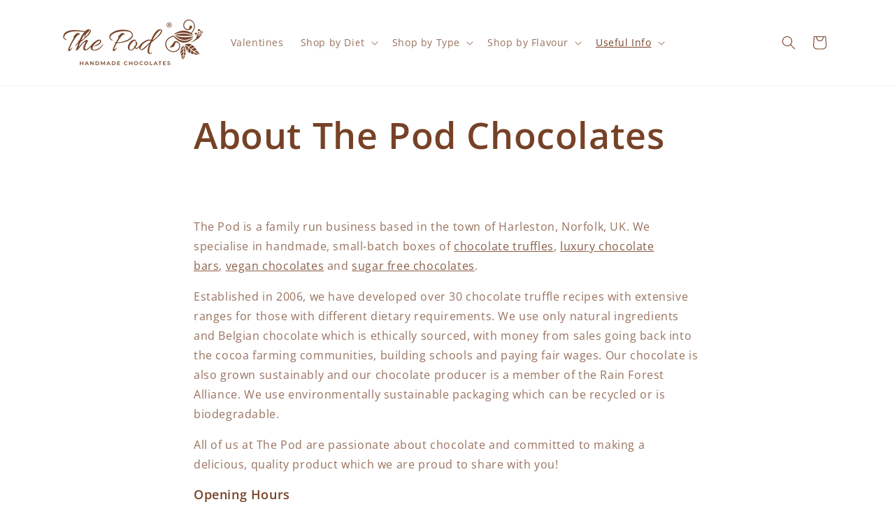

--- FILE ---
content_type: text/html; charset=utf-8
request_url: https://thepodchocolates.co.uk/pages/about-us
body_size: 21615
content:
<!doctype html>
<html class="js" lang="en">
  <head>
    <meta charset="utf-8">
    <meta http-equiv="X-UA-Compatible" content="IE=edge">
    <meta name="viewport" content="width=device-width,initial-scale=1">
    <meta name="theme-color" content="">
    <link rel="canonical" href="https://thepodchocolates.co.uk/pages/about-us"><link rel="icon" type="image/png" href="//thepodchocolates.co.uk/cdn/shop/files/favicon_pod.png?crop=center&height=32&v=1614726181&width=32"><link rel="preconnect" href="https://fonts.shopifycdn.com" crossorigin><title>
      About Us | Sugar Free and Vegan Chocolate Store
 &ndash; The Pod Chocolates</title>

    
      <meta name="description" content="A family-run business in Harleston, Norfolk specialising in handmade vegan and sugar-free chocolates, truffles, chocolate gifts &amp; fudge">
    

    

<meta property="og:site_name" content="The Pod Chocolates">
<meta property="og:url" content="https://thepodchocolates.co.uk/pages/about-us">
<meta property="og:title" content="About Us | Sugar Free and Vegan Chocolate Store">
<meta property="og:type" content="website">
<meta property="og:description" content="A family-run business in Harleston, Norfolk specialising in handmade vegan and sugar-free chocolates, truffles, chocolate gifts &amp; fudge"><meta property="og:image" content="http://thepodchocolates.co.uk/cdn/shop/files/pod_brown_logo.png?height=628&pad_color=ffffff&v=1618259752&width=1200">
  <meta property="og:image:secure_url" content="https://thepodchocolates.co.uk/cdn/shop/files/pod_brown_logo.png?height=628&pad_color=ffffff&v=1618259752&width=1200">
  <meta property="og:image:width" content="1200">
  <meta property="og:image:height" content="628"><meta name="twitter:card" content="summary_large_image">
<meta name="twitter:title" content="About Us | Sugar Free and Vegan Chocolate Store">
<meta name="twitter:description" content="A family-run business in Harleston, Norfolk specialising in handmade vegan and sugar-free chocolates, truffles, chocolate gifts &amp; fudge">


    <script src="//thepodchocolates.co.uk/cdn/shop/t/14/assets/constants.js?v=132983761750457495441763556186" defer="defer"></script>
    <script src="//thepodchocolates.co.uk/cdn/shop/t/14/assets/pubsub.js?v=25310214064522200911763556187" defer="defer"></script>
    <script src="//thepodchocolates.co.uk/cdn/shop/t/14/assets/global.js?v=7301445359237545521763556186" defer="defer"></script>
    <script src="//thepodchocolates.co.uk/cdn/shop/t/14/assets/details-disclosure.js?v=13653116266235556501763556186" defer="defer"></script>
    <script src="//thepodchocolates.co.uk/cdn/shop/t/14/assets/details-modal.js?v=25581673532751508451763556186" defer="defer"></script>
    <script src="//thepodchocolates.co.uk/cdn/shop/t/14/assets/search-form.js?v=133129549252120666541763556187" defer="defer"></script><script src="//thepodchocolates.co.uk/cdn/shop/t/14/assets/animations.js?v=88693664871331136111763556185" defer="defer"></script><script>window.performance && window.performance.mark && window.performance.mark('shopify.content_for_header.start');</script><meta name="google-site-verification" content="XOebhOwN-IBkFgUiDmYROx_AK6-X3xHLW4Xf4KdYsHw">
<meta id="shopify-digital-wallet" name="shopify-digital-wallet" content="/25637978165/digital_wallets/dialog">
<meta name="shopify-checkout-api-token" content="3d49e28f6901e16a78390332733ba11c">
<meta id="in-context-paypal-metadata" data-shop-id="25637978165" data-venmo-supported="false" data-environment="production" data-locale="en_US" data-paypal-v4="true" data-currency="GBP">
<script async="async" src="/checkouts/internal/preloads.js?locale=en-GB"></script>
<link rel="preconnect" href="https://shop.app" crossorigin="anonymous">
<script async="async" src="https://shop.app/checkouts/internal/preloads.js?locale=en-GB&shop_id=25637978165" crossorigin="anonymous"></script>
<script id="apple-pay-shop-capabilities" type="application/json">{"shopId":25637978165,"countryCode":"GB","currencyCode":"GBP","merchantCapabilities":["supports3DS"],"merchantId":"gid:\/\/shopify\/Shop\/25637978165","merchantName":"The Pod Chocolates","requiredBillingContactFields":["postalAddress","email"],"requiredShippingContactFields":["postalAddress","email"],"shippingType":"shipping","supportedNetworks":["visa","maestro","masterCard","amex","discover","elo"],"total":{"type":"pending","label":"The Pod Chocolates","amount":"1.00"},"shopifyPaymentsEnabled":true,"supportsSubscriptions":true}</script>
<script id="shopify-features" type="application/json">{"accessToken":"3d49e28f6901e16a78390332733ba11c","betas":["rich-media-storefront-analytics"],"domain":"thepodchocolates.co.uk","predictiveSearch":true,"shopId":25637978165,"locale":"en"}</script>
<script>var Shopify = Shopify || {};
Shopify.shop = "the-pod-chocolates.myshopify.com";
Shopify.locale = "en";
Shopify.currency = {"active":"GBP","rate":"1.0"};
Shopify.country = "GB";
Shopify.theme = {"name":"2025 release -Dawn- Current Theme","id":181834056058,"schema_name":"Dawn","schema_version":"15.4.0","theme_store_id":887,"role":"main"};
Shopify.theme.handle = "null";
Shopify.theme.style = {"id":null,"handle":null};
Shopify.cdnHost = "thepodchocolates.co.uk/cdn";
Shopify.routes = Shopify.routes || {};
Shopify.routes.root = "/";</script>
<script type="module">!function(o){(o.Shopify=o.Shopify||{}).modules=!0}(window);</script>
<script>!function(o){function n(){var o=[];function n(){o.push(Array.prototype.slice.apply(arguments))}return n.q=o,n}var t=o.Shopify=o.Shopify||{};t.loadFeatures=n(),t.autoloadFeatures=n()}(window);</script>
<script>
  window.ShopifyPay = window.ShopifyPay || {};
  window.ShopifyPay.apiHost = "shop.app\/pay";
  window.ShopifyPay.redirectState = null;
</script>
<script id="shop-js-analytics" type="application/json">{"pageType":"page"}</script>
<script defer="defer" async type="module" src="//thepodchocolates.co.uk/cdn/shopifycloud/shop-js/modules/v2/client.init-shop-cart-sync_BT-GjEfc.en.esm.js"></script>
<script defer="defer" async type="module" src="//thepodchocolates.co.uk/cdn/shopifycloud/shop-js/modules/v2/chunk.common_D58fp_Oc.esm.js"></script>
<script defer="defer" async type="module" src="//thepodchocolates.co.uk/cdn/shopifycloud/shop-js/modules/v2/chunk.modal_xMitdFEc.esm.js"></script>
<script type="module">
  await import("//thepodchocolates.co.uk/cdn/shopifycloud/shop-js/modules/v2/client.init-shop-cart-sync_BT-GjEfc.en.esm.js");
await import("//thepodchocolates.co.uk/cdn/shopifycloud/shop-js/modules/v2/chunk.common_D58fp_Oc.esm.js");
await import("//thepodchocolates.co.uk/cdn/shopifycloud/shop-js/modules/v2/chunk.modal_xMitdFEc.esm.js");

  window.Shopify.SignInWithShop?.initShopCartSync?.({"fedCMEnabled":true,"windoidEnabled":true});

</script>
<script>
  window.Shopify = window.Shopify || {};
  if (!window.Shopify.featureAssets) window.Shopify.featureAssets = {};
  window.Shopify.featureAssets['shop-js'] = {"shop-cart-sync":["modules/v2/client.shop-cart-sync_DZOKe7Ll.en.esm.js","modules/v2/chunk.common_D58fp_Oc.esm.js","modules/v2/chunk.modal_xMitdFEc.esm.js"],"init-fed-cm":["modules/v2/client.init-fed-cm_B6oLuCjv.en.esm.js","modules/v2/chunk.common_D58fp_Oc.esm.js","modules/v2/chunk.modal_xMitdFEc.esm.js"],"shop-cash-offers":["modules/v2/client.shop-cash-offers_D2sdYoxE.en.esm.js","modules/v2/chunk.common_D58fp_Oc.esm.js","modules/v2/chunk.modal_xMitdFEc.esm.js"],"shop-login-button":["modules/v2/client.shop-login-button_QeVjl5Y3.en.esm.js","modules/v2/chunk.common_D58fp_Oc.esm.js","modules/v2/chunk.modal_xMitdFEc.esm.js"],"pay-button":["modules/v2/client.pay-button_DXTOsIq6.en.esm.js","modules/v2/chunk.common_D58fp_Oc.esm.js","modules/v2/chunk.modal_xMitdFEc.esm.js"],"shop-button":["modules/v2/client.shop-button_DQZHx9pm.en.esm.js","modules/v2/chunk.common_D58fp_Oc.esm.js","modules/v2/chunk.modal_xMitdFEc.esm.js"],"avatar":["modules/v2/client.avatar_BTnouDA3.en.esm.js"],"init-windoid":["modules/v2/client.init-windoid_CR1B-cfM.en.esm.js","modules/v2/chunk.common_D58fp_Oc.esm.js","modules/v2/chunk.modal_xMitdFEc.esm.js"],"init-shop-for-new-customer-accounts":["modules/v2/client.init-shop-for-new-customer-accounts_C_vY_xzh.en.esm.js","modules/v2/client.shop-login-button_QeVjl5Y3.en.esm.js","modules/v2/chunk.common_D58fp_Oc.esm.js","modules/v2/chunk.modal_xMitdFEc.esm.js"],"init-shop-email-lookup-coordinator":["modules/v2/client.init-shop-email-lookup-coordinator_BI7n9ZSv.en.esm.js","modules/v2/chunk.common_D58fp_Oc.esm.js","modules/v2/chunk.modal_xMitdFEc.esm.js"],"init-shop-cart-sync":["modules/v2/client.init-shop-cart-sync_BT-GjEfc.en.esm.js","modules/v2/chunk.common_D58fp_Oc.esm.js","modules/v2/chunk.modal_xMitdFEc.esm.js"],"shop-toast-manager":["modules/v2/client.shop-toast-manager_DiYdP3xc.en.esm.js","modules/v2/chunk.common_D58fp_Oc.esm.js","modules/v2/chunk.modal_xMitdFEc.esm.js"],"init-customer-accounts":["modules/v2/client.init-customer-accounts_D9ZNqS-Q.en.esm.js","modules/v2/client.shop-login-button_QeVjl5Y3.en.esm.js","modules/v2/chunk.common_D58fp_Oc.esm.js","modules/v2/chunk.modal_xMitdFEc.esm.js"],"init-customer-accounts-sign-up":["modules/v2/client.init-customer-accounts-sign-up_iGw4briv.en.esm.js","modules/v2/client.shop-login-button_QeVjl5Y3.en.esm.js","modules/v2/chunk.common_D58fp_Oc.esm.js","modules/v2/chunk.modal_xMitdFEc.esm.js"],"shop-follow-button":["modules/v2/client.shop-follow-button_CqMgW2wH.en.esm.js","modules/v2/chunk.common_D58fp_Oc.esm.js","modules/v2/chunk.modal_xMitdFEc.esm.js"],"checkout-modal":["modules/v2/client.checkout-modal_xHeaAweL.en.esm.js","modules/v2/chunk.common_D58fp_Oc.esm.js","modules/v2/chunk.modal_xMitdFEc.esm.js"],"shop-login":["modules/v2/client.shop-login_D91U-Q7h.en.esm.js","modules/v2/chunk.common_D58fp_Oc.esm.js","modules/v2/chunk.modal_xMitdFEc.esm.js"],"lead-capture":["modules/v2/client.lead-capture_BJmE1dJe.en.esm.js","modules/v2/chunk.common_D58fp_Oc.esm.js","modules/v2/chunk.modal_xMitdFEc.esm.js"],"payment-terms":["modules/v2/client.payment-terms_Ci9AEqFq.en.esm.js","modules/v2/chunk.common_D58fp_Oc.esm.js","modules/v2/chunk.modal_xMitdFEc.esm.js"]};
</script>
<script>(function() {
  var isLoaded = false;
  function asyncLoad() {
    if (isLoaded) return;
    isLoaded = true;
    var urls = ["https:\/\/shipping-bar.conversionbear.com\/script?app=shipping_bar\u0026shop=the-pod-chocolates.myshopify.com","https:\/\/cdn.shopify.com\/s\/files\/1\/0256\/3797\/8165\/t\/10\/assets\/booster_eu_cookie_25637978165.js?v=1692268096\u0026shop=the-pod-chocolates.myshopify.com"];
    for (var i = 0; i < urls.length; i++) {
      var s = document.createElement('script');
      s.type = 'text/javascript';
      s.async = true;
      s.src = urls[i];
      var x = document.getElementsByTagName('script')[0];
      x.parentNode.insertBefore(s, x);
    }
  };
  if(window.attachEvent) {
    window.attachEvent('onload', asyncLoad);
  } else {
    window.addEventListener('load', asyncLoad, false);
  }
})();</script>
<script id="__st">var __st={"a":25637978165,"offset":0,"reqid":"01a7d454-584f-4669-adf1-dc2956dd4759-1769202266","pageurl":"thepodchocolates.co.uk\/pages\/about-us","s":"pages-44796674101","u":"f18a26dde148","p":"page","rtyp":"page","rid":44796674101};</script>
<script>window.ShopifyPaypalV4VisibilityTracking = true;</script>
<script id="captcha-bootstrap">!function(){'use strict';const t='contact',e='account',n='new_comment',o=[[t,t],['blogs',n],['comments',n],[t,'customer']],c=[[e,'customer_login'],[e,'guest_login'],[e,'recover_customer_password'],[e,'create_customer']],r=t=>t.map((([t,e])=>`form[action*='/${t}']:not([data-nocaptcha='true']) input[name='form_type'][value='${e}']`)).join(','),a=t=>()=>t?[...document.querySelectorAll(t)].map((t=>t.form)):[];function s(){const t=[...o],e=r(t);return a(e)}const i='password',u='form_key',d=['recaptcha-v3-token','g-recaptcha-response','h-captcha-response',i],f=()=>{try{return window.sessionStorage}catch{return}},m='__shopify_v',_=t=>t.elements[u];function p(t,e,n=!1){try{const o=window.sessionStorage,c=JSON.parse(o.getItem(e)),{data:r}=function(t){const{data:e,action:n}=t;return t[m]||n?{data:e,action:n}:{data:t,action:n}}(c);for(const[e,n]of Object.entries(r))t.elements[e]&&(t.elements[e].value=n);n&&o.removeItem(e)}catch(o){console.error('form repopulation failed',{error:o})}}const l='form_type',E='cptcha';function T(t){t.dataset[E]=!0}const w=window,h=w.document,L='Shopify',v='ce_forms',y='captcha';let A=!1;((t,e)=>{const n=(g='f06e6c50-85a8-45c8-87d0-21a2b65856fe',I='https://cdn.shopify.com/shopifycloud/storefront-forms-hcaptcha/ce_storefront_forms_captcha_hcaptcha.v1.5.2.iife.js',D={infoText:'Protected by hCaptcha',privacyText:'Privacy',termsText:'Terms'},(t,e,n)=>{const o=w[L][v],c=o.bindForm;if(c)return c(t,g,e,D).then(n);var r;o.q.push([[t,g,e,D],n]),r=I,A||(h.body.append(Object.assign(h.createElement('script'),{id:'captcha-provider',async:!0,src:r})),A=!0)});var g,I,D;w[L]=w[L]||{},w[L][v]=w[L][v]||{},w[L][v].q=[],w[L][y]=w[L][y]||{},w[L][y].protect=function(t,e){n(t,void 0,e),T(t)},Object.freeze(w[L][y]),function(t,e,n,w,h,L){const[v,y,A,g]=function(t,e,n){const i=e?o:[],u=t?c:[],d=[...i,...u],f=r(d),m=r(i),_=r(d.filter((([t,e])=>n.includes(e))));return[a(f),a(m),a(_),s()]}(w,h,L),I=t=>{const e=t.target;return e instanceof HTMLFormElement?e:e&&e.form},D=t=>v().includes(t);t.addEventListener('submit',(t=>{const e=I(t);if(!e)return;const n=D(e)&&!e.dataset.hcaptchaBound&&!e.dataset.recaptchaBound,o=_(e),c=g().includes(e)&&(!o||!o.value);(n||c)&&t.preventDefault(),c&&!n&&(function(t){try{if(!f())return;!function(t){const e=f();if(!e)return;const n=_(t);if(!n)return;const o=n.value;o&&e.removeItem(o)}(t);const e=Array.from(Array(32),(()=>Math.random().toString(36)[2])).join('');!function(t,e){_(t)||t.append(Object.assign(document.createElement('input'),{type:'hidden',name:u})),t.elements[u].value=e}(t,e),function(t,e){const n=f();if(!n)return;const o=[...t.querySelectorAll(`input[type='${i}']`)].map((({name:t})=>t)),c=[...d,...o],r={};for(const[a,s]of new FormData(t).entries())c.includes(a)||(r[a]=s);n.setItem(e,JSON.stringify({[m]:1,action:t.action,data:r}))}(t,e)}catch(e){console.error('failed to persist form',e)}}(e),e.submit())}));const S=(t,e)=>{t&&!t.dataset[E]&&(n(t,e.some((e=>e===t))),T(t))};for(const o of['focusin','change'])t.addEventListener(o,(t=>{const e=I(t);D(e)&&S(e,y())}));const B=e.get('form_key'),M=e.get(l),P=B&&M;t.addEventListener('DOMContentLoaded',(()=>{const t=y();if(P)for(const e of t)e.elements[l].value===M&&p(e,B);[...new Set([...A(),...v().filter((t=>'true'===t.dataset.shopifyCaptcha))])].forEach((e=>S(e,t)))}))}(h,new URLSearchParams(w.location.search),n,t,e,['guest_login'])})(!0,!0)}();</script>
<script integrity="sha256-4kQ18oKyAcykRKYeNunJcIwy7WH5gtpwJnB7kiuLZ1E=" data-source-attribution="shopify.loadfeatures" defer="defer" src="//thepodchocolates.co.uk/cdn/shopifycloud/storefront/assets/storefront/load_feature-a0a9edcb.js" crossorigin="anonymous"></script>
<script crossorigin="anonymous" defer="defer" src="//thepodchocolates.co.uk/cdn/shopifycloud/storefront/assets/shopify_pay/storefront-65b4c6d7.js?v=20250812"></script>
<script data-source-attribution="shopify.dynamic_checkout.dynamic.init">var Shopify=Shopify||{};Shopify.PaymentButton=Shopify.PaymentButton||{isStorefrontPortableWallets:!0,init:function(){window.Shopify.PaymentButton.init=function(){};var t=document.createElement("script");t.src="https://thepodchocolates.co.uk/cdn/shopifycloud/portable-wallets/latest/portable-wallets.en.js",t.type="module",document.head.appendChild(t)}};
</script>
<script data-source-attribution="shopify.dynamic_checkout.buyer_consent">
  function portableWalletsHideBuyerConsent(e){var t=document.getElementById("shopify-buyer-consent"),n=document.getElementById("shopify-subscription-policy-button");t&&n&&(t.classList.add("hidden"),t.setAttribute("aria-hidden","true"),n.removeEventListener("click",e))}function portableWalletsShowBuyerConsent(e){var t=document.getElementById("shopify-buyer-consent"),n=document.getElementById("shopify-subscription-policy-button");t&&n&&(t.classList.remove("hidden"),t.removeAttribute("aria-hidden"),n.addEventListener("click",e))}window.Shopify?.PaymentButton&&(window.Shopify.PaymentButton.hideBuyerConsent=portableWalletsHideBuyerConsent,window.Shopify.PaymentButton.showBuyerConsent=portableWalletsShowBuyerConsent);
</script>
<script data-source-attribution="shopify.dynamic_checkout.cart.bootstrap">document.addEventListener("DOMContentLoaded",(function(){function t(){return document.querySelector("shopify-accelerated-checkout-cart, shopify-accelerated-checkout")}if(t())Shopify.PaymentButton.init();else{new MutationObserver((function(e,n){t()&&(Shopify.PaymentButton.init(),n.disconnect())})).observe(document.body,{childList:!0,subtree:!0})}}));
</script>
<script id='scb4127' type='text/javascript' async='' src='https://thepodchocolates.co.uk/cdn/shopifycloud/privacy-banner/storefront-banner.js'></script><link id="shopify-accelerated-checkout-styles" rel="stylesheet" media="screen" href="https://thepodchocolates.co.uk/cdn/shopifycloud/portable-wallets/latest/accelerated-checkout-backwards-compat.css" crossorigin="anonymous">
<style id="shopify-accelerated-checkout-cart">
        #shopify-buyer-consent {
  margin-top: 1em;
  display: inline-block;
  width: 100%;
}

#shopify-buyer-consent.hidden {
  display: none;
}

#shopify-subscription-policy-button {
  background: none;
  border: none;
  padding: 0;
  text-decoration: underline;
  font-size: inherit;
  cursor: pointer;
}

#shopify-subscription-policy-button::before {
  box-shadow: none;
}

      </style>
<script id="sections-script" data-sections="header" defer="defer" src="//thepodchocolates.co.uk/cdn/shop/t/14/compiled_assets/scripts.js?v=2461"></script>
<script>window.performance && window.performance.mark && window.performance.mark('shopify.content_for_header.end');</script>


    <style data-shopify>
      @font-face {
  font-family: "Open Sans";
  font-weight: 400;
  font-style: normal;
  font-display: swap;
  src: url("//thepodchocolates.co.uk/cdn/fonts/open_sans/opensans_n4.c32e4d4eca5273f6d4ee95ddf54b5bbb75fc9b61.woff2") format("woff2"),
       url("//thepodchocolates.co.uk/cdn/fonts/open_sans/opensans_n4.5f3406f8d94162b37bfa232b486ac93ee892406d.woff") format("woff");
}

      @font-face {
  font-family: "Open Sans";
  font-weight: 700;
  font-style: normal;
  font-display: swap;
  src: url("//thepodchocolates.co.uk/cdn/fonts/open_sans/opensans_n7.a9393be1574ea8606c68f4441806b2711d0d13e4.woff2") format("woff2"),
       url("//thepodchocolates.co.uk/cdn/fonts/open_sans/opensans_n7.7b8af34a6ebf52beb1a4c1d8c73ad6910ec2e553.woff") format("woff");
}

      @font-face {
  font-family: "Open Sans";
  font-weight: 400;
  font-style: italic;
  font-display: swap;
  src: url("//thepodchocolates.co.uk/cdn/fonts/open_sans/opensans_i4.6f1d45f7a46916cc95c694aab32ecbf7509cbf33.woff2") format("woff2"),
       url("//thepodchocolates.co.uk/cdn/fonts/open_sans/opensans_i4.4efaa52d5a57aa9a57c1556cc2b7465d18839daa.woff") format("woff");
}

      @font-face {
  font-family: "Open Sans";
  font-weight: 700;
  font-style: italic;
  font-display: swap;
  src: url("//thepodchocolates.co.uk/cdn/fonts/open_sans/opensans_i7.916ced2e2ce15f7fcd95d196601a15e7b89ee9a4.woff2") format("woff2"),
       url("//thepodchocolates.co.uk/cdn/fonts/open_sans/opensans_i7.99a9cff8c86ea65461de497ade3d515a98f8b32a.woff") format("woff");
}

      @font-face {
  font-family: "Open Sans";
  font-weight: 600;
  font-style: normal;
  font-display: swap;
  src: url("//thepodchocolates.co.uk/cdn/fonts/open_sans/opensans_n6.15aeff3c913c3fe570c19cdfeed14ce10d09fb08.woff2") format("woff2"),
       url("//thepodchocolates.co.uk/cdn/fonts/open_sans/opensans_n6.14bef14c75f8837a87f70ce22013cb146ee3e9f3.woff") format("woff");
}


      
        :root,
        .color-scheme-1 {
          --color-background: 255,255,255;
        
          --gradient-background: #ffffff;
        

        

        --color-foreground: 118,66,39;
        --color-background-contrast: 191,191,191;
        --color-shadow: 118,66,39;
        --color-button: 118,66,39;
        --color-button-text: 255,255,255;
        --color-secondary-button: 255,255,255;
        --color-secondary-button-text: 118,66,39;
        --color-link: 118,66,39;
        --color-badge-foreground: 118,66,39;
        --color-badge-background: 255,255,255;
        --color-badge-border: 118,66,39;
        --payment-terms-background-color: rgb(255 255 255);
      }
      
        
        .color-scheme-2 {
          --color-background: 231,215,209;
        
          --gradient-background: #e7d7d1;
        

        

        --color-foreground: 118,66,39;
        --color-background-contrast: 187,142,125;
        --color-shadow: 118,66,39;
        --color-button: 118,66,39;
        --color-button-text: 231,215,209;
        --color-secondary-button: 231,215,209;
        --color-secondary-button-text: 118,66,39;
        --color-link: 118,66,39;
        --color-badge-foreground: 118,66,39;
        --color-badge-background: 231,215,209;
        --color-badge-border: 118,66,39;
        --payment-terms-background-color: rgb(231 215 209);
      }
      
        
        .color-scheme-3 {
          --color-background: 118,66,39;
        
          --gradient-background: #764227;
        

        

        --color-foreground: 255,255,255;
        --color-background-contrast: 22,12,7;
        --color-shadow: 118,66,39;
        --color-button: 255,255,255;
        --color-button-text: 118,66,39;
        --color-secondary-button: 118,66,39;
        --color-secondary-button-text: 255,255,255;
        --color-link: 255,255,255;
        --color-badge-foreground: 255,255,255;
        --color-badge-background: 118,66,39;
        --color-badge-border: 255,255,255;
        --payment-terms-background-color: rgb(118 66 39);
      }
      
        
        .color-scheme-4 {
          --color-background: 118,66,39;
        
          --gradient-background: #764227;
        

        

        --color-foreground: 255,255,255;
        --color-background-contrast: 22,12,7;
        --color-shadow: 118,66,39;
        --color-button: 255,255,255;
        --color-button-text: 118,66,39;
        --color-secondary-button: 118,66,39;
        --color-secondary-button-text: 255,255,255;
        --color-link: 255,255,255;
        --color-badge-foreground: 255,255,255;
        --color-badge-background: 118,66,39;
        --color-badge-border: 255,255,255;
        --payment-terms-background-color: rgb(118 66 39);
      }
      
        
        .color-scheme-5 {
          --color-background: 51,79,180;
        
          --gradient-background: #334fb4;
        

        

        --color-foreground: 255,255,255;
        --color-background-contrast: 23,35,81;
        --color-shadow: 118,66,39;
        --color-button: 255,255,255;
        --color-button-text: 51,79,180;
        --color-secondary-button: 51,79,180;
        --color-secondary-button-text: 255,255,255;
        --color-link: 255,255,255;
        --color-badge-foreground: 255,255,255;
        --color-badge-background: 51,79,180;
        --color-badge-border: 255,255,255;
        --payment-terms-background-color: rgb(51 79 180);
      }
      

      body, .color-scheme-1, .color-scheme-2, .color-scheme-3, .color-scheme-4, .color-scheme-5 {
        color: rgba(var(--color-foreground), 0.75);
        background-color: rgb(var(--color-background));
      }

      :root {
        --font-body-family: "Open Sans", sans-serif;
        --font-body-style: normal;
        --font-body-weight: 400;
        --font-body-weight-bold: 700;

        --font-heading-family: "Open Sans", sans-serif;
        --font-heading-style: normal;
        --font-heading-weight: 600;

        --font-body-scale: 1.0;
        --font-heading-scale: 1.0;

        --media-padding: px;
        --media-border-opacity: 0.05;
        --media-border-width: 1px;
        --media-radius: 0px;
        --media-shadow-opacity: 0.0;
        --media-shadow-horizontal-offset: 0px;
        --media-shadow-vertical-offset: 4px;
        --media-shadow-blur-radius: 5px;
        --media-shadow-visible: 0;

        --page-width: 120rem;
        --page-width-margin: 0rem;

        --product-card-image-padding: 0.0rem;
        --product-card-corner-radius: 0.0rem;
        --product-card-text-alignment: left;
        --product-card-border-width: 0.0rem;
        --product-card-border-opacity: 0.0;
        --product-card-shadow-opacity: 0.0;
        --product-card-shadow-visible: 0;
        --product-card-shadow-horizontal-offset: 0.0rem;
        --product-card-shadow-vertical-offset: 0.4rem;
        --product-card-shadow-blur-radius: 0.5rem;

        --collection-card-image-padding: 0.0rem;
        --collection-card-corner-radius: 0.0rem;
        --collection-card-text-alignment: center;
        --collection-card-border-width: 0.0rem;
        --collection-card-border-opacity: 0.0;
        --collection-card-shadow-opacity: 0.0;
        --collection-card-shadow-visible: 0;
        --collection-card-shadow-horizontal-offset: 0.0rem;
        --collection-card-shadow-vertical-offset: 0.4rem;
        --collection-card-shadow-blur-radius: 0.5rem;

        --blog-card-image-padding: 0.0rem;
        --blog-card-corner-radius: 0.0rem;
        --blog-card-text-alignment: left;
        --blog-card-border-width: 0.0rem;
        --blog-card-border-opacity: 0.0;
        --blog-card-shadow-opacity: 0.0;
        --blog-card-shadow-visible: 0;
        --blog-card-shadow-horizontal-offset: 0.0rem;
        --blog-card-shadow-vertical-offset: 0.4rem;
        --blog-card-shadow-blur-radius: 0.5rem;

        --badge-corner-radius: 4.0rem;

        --popup-border-width: 1px;
        --popup-border-opacity: 0.1;
        --popup-corner-radius: 0px;
        --popup-shadow-opacity: 0.0;
        --popup-shadow-horizontal-offset: 0px;
        --popup-shadow-vertical-offset: 4px;
        --popup-shadow-blur-radius: 5px;

        --drawer-border-width: 1px;
        --drawer-border-opacity: 0.1;
        --drawer-shadow-opacity: 0.0;
        --drawer-shadow-horizontal-offset: 0px;
        --drawer-shadow-vertical-offset: 4px;
        --drawer-shadow-blur-radius: 5px;

        --spacing-sections-desktop: 24px;
        --spacing-sections-mobile: 20px;

        --grid-desktop-vertical-spacing: 24px;
        --grid-desktop-horizontal-spacing: 36px;
        --grid-mobile-vertical-spacing: 12px;
        --grid-mobile-horizontal-spacing: 18px;

        --text-boxes-border-opacity: 0.1;
        --text-boxes-border-width: 0px;
        --text-boxes-radius: 0px;
        --text-boxes-shadow-opacity: 0.0;
        --text-boxes-shadow-visible: 0;
        --text-boxes-shadow-horizontal-offset: 0px;
        --text-boxes-shadow-vertical-offset: 4px;
        --text-boxes-shadow-blur-radius: 5px;

        --buttons-radius: 40px;
        --buttons-radius-outset: 41px;
        --buttons-border-width: 1px;
        --buttons-border-opacity: 1.0;
        --buttons-shadow-opacity: 0.0;
        --buttons-shadow-visible: 0;
        --buttons-shadow-horizontal-offset: 0px;
        --buttons-shadow-vertical-offset: 4px;
        --buttons-shadow-blur-radius: 5px;
        --buttons-border-offset: 0.3px;

        --inputs-radius: 40px;
        --inputs-border-width: 1px;
        --inputs-border-opacity: 1.0;
        --inputs-shadow-opacity: 0.0;
        --inputs-shadow-horizontal-offset: 0px;
        --inputs-margin-offset: 0px;
        --inputs-shadow-vertical-offset: 4px;
        --inputs-shadow-blur-radius: 5px;
        --inputs-radius-outset: 41px;

        --variant-pills-radius: 40px;
        --variant-pills-border-width: 1px;
        --variant-pills-border-opacity: 0.55;
        --variant-pills-shadow-opacity: 0.0;
        --variant-pills-shadow-horizontal-offset: 0px;
        --variant-pills-shadow-vertical-offset: 4px;
        --variant-pills-shadow-blur-radius: 5px;
      }

      *,
      *::before,
      *::after {
        box-sizing: inherit;
      }

      html {
        box-sizing: border-box;
        font-size: calc(var(--font-body-scale) * 62.5%);
        height: 100%;
      }

      body {
        display: grid;
        grid-template-rows: auto auto 1fr auto;
        grid-template-columns: 100%;
        min-height: 100%;
        margin: 0;
        font-size: 1.5rem;
        letter-spacing: 0.06rem;
        line-height: calc(1 + 0.8 / var(--font-body-scale));
        font-family: var(--font-body-family);
        font-style: var(--font-body-style);
        font-weight: var(--font-body-weight);
      }

      @media screen and (min-width: 750px) {
        body {
          font-size: 1.6rem;
        }
      }
    </style>

    <link href="//thepodchocolates.co.uk/cdn/shop/t/14/assets/base.css?v=159841507637079171801763556185" rel="stylesheet" type="text/css" media="all" />
    <link rel="stylesheet" href="//thepodchocolates.co.uk/cdn/shop/t/14/assets/component-cart-items.css?v=13033300910818915211763556186" media="print" onload="this.media='all'">
      <link rel="preload" as="font" href="//thepodchocolates.co.uk/cdn/fonts/open_sans/opensans_n4.c32e4d4eca5273f6d4ee95ddf54b5bbb75fc9b61.woff2" type="font/woff2" crossorigin>
      

      <link rel="preload" as="font" href="//thepodchocolates.co.uk/cdn/fonts/open_sans/opensans_n6.15aeff3c913c3fe570c19cdfeed14ce10d09fb08.woff2" type="font/woff2" crossorigin>
      
<link
        rel="stylesheet"
        href="//thepodchocolates.co.uk/cdn/shop/t/14/assets/component-predictive-search.css?v=118923337488134913561763556186"
        media="print"
        onload="this.media='all'"
      ><script>
      if (Shopify.designMode) {
        document.documentElement.classList.add('shopify-design-mode');
      }
    </script>
  <script src="https://cdn.shopify.com/extensions/8d2c31d3-a828-4daf-820f-80b7f8e01c39/nova-eu-cookie-bar-gdpr-4/assets/nova-cookie-app-embed.js" type="text/javascript" defer="defer"></script>
<link href="https://cdn.shopify.com/extensions/8d2c31d3-a828-4daf-820f-80b7f8e01c39/nova-eu-cookie-bar-gdpr-4/assets/nova-cookie.css" rel="stylesheet" type="text/css" media="all">
<link href="https://monorail-edge.shopifysvc.com" rel="dns-prefetch">
<script>(function(){if ("sendBeacon" in navigator && "performance" in window) {try {var session_token_from_headers = performance.getEntriesByType('navigation')[0].serverTiming.find(x => x.name == '_s').description;} catch {var session_token_from_headers = undefined;}var session_cookie_matches = document.cookie.match(/_shopify_s=([^;]*)/);var session_token_from_cookie = session_cookie_matches && session_cookie_matches.length === 2 ? session_cookie_matches[1] : "";var session_token = session_token_from_headers || session_token_from_cookie || "";function handle_abandonment_event(e) {var entries = performance.getEntries().filter(function(entry) {return /monorail-edge.shopifysvc.com/.test(entry.name);});if (!window.abandonment_tracked && entries.length === 0) {window.abandonment_tracked = true;var currentMs = Date.now();var navigation_start = performance.timing.navigationStart;var payload = {shop_id: 25637978165,url: window.location.href,navigation_start,duration: currentMs - navigation_start,session_token,page_type: "page"};window.navigator.sendBeacon("https://monorail-edge.shopifysvc.com/v1/produce", JSON.stringify({schema_id: "online_store_buyer_site_abandonment/1.1",payload: payload,metadata: {event_created_at_ms: currentMs,event_sent_at_ms: currentMs}}));}}window.addEventListener('pagehide', handle_abandonment_event);}}());</script>
<script id="web-pixels-manager-setup">(function e(e,d,r,n,o){if(void 0===o&&(o={}),!Boolean(null===(a=null===(i=window.Shopify)||void 0===i?void 0:i.analytics)||void 0===a?void 0:a.replayQueue)){var i,a;window.Shopify=window.Shopify||{};var t=window.Shopify;t.analytics=t.analytics||{};var s=t.analytics;s.replayQueue=[],s.publish=function(e,d,r){return s.replayQueue.push([e,d,r]),!0};try{self.performance.mark("wpm:start")}catch(e){}var l=function(){var e={modern:/Edge?\/(1{2}[4-9]|1[2-9]\d|[2-9]\d{2}|\d{4,})\.\d+(\.\d+|)|Firefox\/(1{2}[4-9]|1[2-9]\d|[2-9]\d{2}|\d{4,})\.\d+(\.\d+|)|Chrom(ium|e)\/(9{2}|\d{3,})\.\d+(\.\d+|)|(Maci|X1{2}).+ Version\/(15\.\d+|(1[6-9]|[2-9]\d|\d{3,})\.\d+)([,.]\d+|)( \(\w+\)|)( Mobile\/\w+|) Safari\/|Chrome.+OPR\/(9{2}|\d{3,})\.\d+\.\d+|(CPU[ +]OS|iPhone[ +]OS|CPU[ +]iPhone|CPU IPhone OS|CPU iPad OS)[ +]+(15[._]\d+|(1[6-9]|[2-9]\d|\d{3,})[._]\d+)([._]\d+|)|Android:?[ /-](13[3-9]|1[4-9]\d|[2-9]\d{2}|\d{4,})(\.\d+|)(\.\d+|)|Android.+Firefox\/(13[5-9]|1[4-9]\d|[2-9]\d{2}|\d{4,})\.\d+(\.\d+|)|Android.+Chrom(ium|e)\/(13[3-9]|1[4-9]\d|[2-9]\d{2}|\d{4,})\.\d+(\.\d+|)|SamsungBrowser\/([2-9]\d|\d{3,})\.\d+/,legacy:/Edge?\/(1[6-9]|[2-9]\d|\d{3,})\.\d+(\.\d+|)|Firefox\/(5[4-9]|[6-9]\d|\d{3,})\.\d+(\.\d+|)|Chrom(ium|e)\/(5[1-9]|[6-9]\d|\d{3,})\.\d+(\.\d+|)([\d.]+$|.*Safari\/(?![\d.]+ Edge\/[\d.]+$))|(Maci|X1{2}).+ Version\/(10\.\d+|(1[1-9]|[2-9]\d|\d{3,})\.\d+)([,.]\d+|)( \(\w+\)|)( Mobile\/\w+|) Safari\/|Chrome.+OPR\/(3[89]|[4-9]\d|\d{3,})\.\d+\.\d+|(CPU[ +]OS|iPhone[ +]OS|CPU[ +]iPhone|CPU IPhone OS|CPU iPad OS)[ +]+(10[._]\d+|(1[1-9]|[2-9]\d|\d{3,})[._]\d+)([._]\d+|)|Android:?[ /-](13[3-9]|1[4-9]\d|[2-9]\d{2}|\d{4,})(\.\d+|)(\.\d+|)|Mobile Safari.+OPR\/([89]\d|\d{3,})\.\d+\.\d+|Android.+Firefox\/(13[5-9]|1[4-9]\d|[2-9]\d{2}|\d{4,})\.\d+(\.\d+|)|Android.+Chrom(ium|e)\/(13[3-9]|1[4-9]\d|[2-9]\d{2}|\d{4,})\.\d+(\.\d+|)|Android.+(UC? ?Browser|UCWEB|U3)[ /]?(15\.([5-9]|\d{2,})|(1[6-9]|[2-9]\d|\d{3,})\.\d+)\.\d+|SamsungBrowser\/(5\.\d+|([6-9]|\d{2,})\.\d+)|Android.+MQ{2}Browser\/(14(\.(9|\d{2,})|)|(1[5-9]|[2-9]\d|\d{3,})(\.\d+|))(\.\d+|)|K[Aa][Ii]OS\/(3\.\d+|([4-9]|\d{2,})\.\d+)(\.\d+|)/},d=e.modern,r=e.legacy,n=navigator.userAgent;return n.match(d)?"modern":n.match(r)?"legacy":"unknown"}(),u="modern"===l?"modern":"legacy",c=(null!=n?n:{modern:"",legacy:""})[u],f=function(e){return[e.baseUrl,"/wpm","/b",e.hashVersion,"modern"===e.buildTarget?"m":"l",".js"].join("")}({baseUrl:d,hashVersion:r,buildTarget:u}),m=function(e){var d=e.version,r=e.bundleTarget,n=e.surface,o=e.pageUrl,i=e.monorailEndpoint;return{emit:function(e){var a=e.status,t=e.errorMsg,s=(new Date).getTime(),l=JSON.stringify({metadata:{event_sent_at_ms:s},events:[{schema_id:"web_pixels_manager_load/3.1",payload:{version:d,bundle_target:r,page_url:o,status:a,surface:n,error_msg:t},metadata:{event_created_at_ms:s}}]});if(!i)return console&&console.warn&&console.warn("[Web Pixels Manager] No Monorail endpoint provided, skipping logging."),!1;try{return self.navigator.sendBeacon.bind(self.navigator)(i,l)}catch(e){}var u=new XMLHttpRequest;try{return u.open("POST",i,!0),u.setRequestHeader("Content-Type","text/plain"),u.send(l),!0}catch(e){return console&&console.warn&&console.warn("[Web Pixels Manager] Got an unhandled error while logging to Monorail."),!1}}}}({version:r,bundleTarget:l,surface:e.surface,pageUrl:self.location.href,monorailEndpoint:e.monorailEndpoint});try{o.browserTarget=l,function(e){var d=e.src,r=e.async,n=void 0===r||r,o=e.onload,i=e.onerror,a=e.sri,t=e.scriptDataAttributes,s=void 0===t?{}:t,l=document.createElement("script"),u=document.querySelector("head"),c=document.querySelector("body");if(l.async=n,l.src=d,a&&(l.integrity=a,l.crossOrigin="anonymous"),s)for(var f in s)if(Object.prototype.hasOwnProperty.call(s,f))try{l.dataset[f]=s[f]}catch(e){}if(o&&l.addEventListener("load",o),i&&l.addEventListener("error",i),u)u.appendChild(l);else{if(!c)throw new Error("Did not find a head or body element to append the script");c.appendChild(l)}}({src:f,async:!0,onload:function(){if(!function(){var e,d;return Boolean(null===(d=null===(e=window.Shopify)||void 0===e?void 0:e.analytics)||void 0===d?void 0:d.initialized)}()){var d=window.webPixelsManager.init(e)||void 0;if(d){var r=window.Shopify.analytics;r.replayQueue.forEach((function(e){var r=e[0],n=e[1],o=e[2];d.publishCustomEvent(r,n,o)})),r.replayQueue=[],r.publish=d.publishCustomEvent,r.visitor=d.visitor,r.initialized=!0}}},onerror:function(){return m.emit({status:"failed",errorMsg:"".concat(f," has failed to load")})},sri:function(e){var d=/^sha384-[A-Za-z0-9+/=]+$/;return"string"==typeof e&&d.test(e)}(c)?c:"",scriptDataAttributes:o}),m.emit({status:"loading"})}catch(e){m.emit({status:"failed",errorMsg:(null==e?void 0:e.message)||"Unknown error"})}}})({shopId: 25637978165,storefrontBaseUrl: "https://thepodchocolates.co.uk",extensionsBaseUrl: "https://extensions.shopifycdn.com/cdn/shopifycloud/web-pixels-manager",monorailEndpoint: "https://monorail-edge.shopifysvc.com/unstable/produce_batch",surface: "storefront-renderer",enabledBetaFlags: ["2dca8a86"],webPixelsConfigList: [{"id":"950174074","configuration":"{\"config\":\"{\\\"google_tag_ids\\\":[\\\"GT-PJ728FW\\\"],\\\"target_country\\\":\\\"GB\\\",\\\"gtag_events\\\":[{\\\"type\\\":\\\"begin_checkout\\\",\\\"action_label\\\":\\\"AW-692440479\\\/ejyHCKGY6bQaEJ-bl8oC\\\"},{\\\"type\\\":\\\"search\\\",\\\"action_label\\\":\\\"AW-692440479\\\/LIqBCK2Y6bQaEJ-bl8oC\\\"},{\\\"type\\\":\\\"view_item\\\",\\\"action_label\\\":[\\\"AW-692440479\\\/AddMCKqY6bQaEJ-bl8oC\\\",\\\"MC-C3RC81J73V\\\"]},{\\\"type\\\":\\\"purchase\\\",\\\"action_label\\\":[\\\"AW-692440479\\\/PlKBCJ6Y6bQaEJ-bl8oC\\\",\\\"MC-C3RC81J73V\\\"]},{\\\"type\\\":\\\"page_view\\\",\\\"action_label\\\":[\\\"AW-692440479\\\/kNdfCKeY6bQaEJ-bl8oC\\\",\\\"MC-C3RC81J73V\\\"]},{\\\"type\\\":\\\"add_payment_info\\\",\\\"action_label\\\":\\\"AW-692440479\\\/bsLVCLCY6bQaEJ-bl8oC\\\"},{\\\"type\\\":\\\"add_to_cart\\\",\\\"action_label\\\":\\\"AW-692440479\\\/h9q0CKSY6bQaEJ-bl8oC\\\"}],\\\"enable_monitoring_mode\\\":false}\"}","eventPayloadVersion":"v1","runtimeContext":"OPEN","scriptVersion":"b2a88bafab3e21179ed38636efcd8a93","type":"APP","apiClientId":1780363,"privacyPurposes":[],"dataSharingAdjustments":{"protectedCustomerApprovalScopes":["read_customer_address","read_customer_email","read_customer_name","read_customer_personal_data","read_customer_phone"]}},{"id":"193495093","configuration":"{\"pixel_id\":\"149457820277634\",\"pixel_type\":\"facebook_pixel\",\"metaapp_system_user_token\":\"-\"}","eventPayloadVersion":"v1","runtimeContext":"OPEN","scriptVersion":"ca16bc87fe92b6042fbaa3acc2fbdaa6","type":"APP","apiClientId":2329312,"privacyPurposes":["ANALYTICS","MARKETING","SALE_OF_DATA"],"dataSharingAdjustments":{"protectedCustomerApprovalScopes":["read_customer_address","read_customer_email","read_customer_name","read_customer_personal_data","read_customer_phone"]}},{"id":"shopify-app-pixel","configuration":"{}","eventPayloadVersion":"v1","runtimeContext":"STRICT","scriptVersion":"0450","apiClientId":"shopify-pixel","type":"APP","privacyPurposes":["ANALYTICS","MARKETING"]},{"id":"shopify-custom-pixel","eventPayloadVersion":"v1","runtimeContext":"LAX","scriptVersion":"0450","apiClientId":"shopify-pixel","type":"CUSTOM","privacyPurposes":["ANALYTICS","MARKETING"]}],isMerchantRequest: false,initData: {"shop":{"name":"The Pod Chocolates","paymentSettings":{"currencyCode":"GBP"},"myshopifyDomain":"the-pod-chocolates.myshopify.com","countryCode":"GB","storefrontUrl":"https:\/\/thepodchocolates.co.uk"},"customer":null,"cart":null,"checkout":null,"productVariants":[],"purchasingCompany":null},},"https://thepodchocolates.co.uk/cdn","fcfee988w5aeb613cpc8e4bc33m6693e112",{"modern":"","legacy":""},{"shopId":"25637978165","storefrontBaseUrl":"https:\/\/thepodchocolates.co.uk","extensionBaseUrl":"https:\/\/extensions.shopifycdn.com\/cdn\/shopifycloud\/web-pixels-manager","surface":"storefront-renderer","enabledBetaFlags":"[\"2dca8a86\"]","isMerchantRequest":"false","hashVersion":"fcfee988w5aeb613cpc8e4bc33m6693e112","publish":"custom","events":"[[\"page_viewed\",{}]]"});</script><script>
  window.ShopifyAnalytics = window.ShopifyAnalytics || {};
  window.ShopifyAnalytics.meta = window.ShopifyAnalytics.meta || {};
  window.ShopifyAnalytics.meta.currency = 'GBP';
  var meta = {"page":{"pageType":"page","resourceType":"page","resourceId":44796674101,"requestId":"01a7d454-584f-4669-adf1-dc2956dd4759-1769202266"}};
  for (var attr in meta) {
    window.ShopifyAnalytics.meta[attr] = meta[attr];
  }
</script>
<script class="analytics">
  (function () {
    var customDocumentWrite = function(content) {
      var jquery = null;

      if (window.jQuery) {
        jquery = window.jQuery;
      } else if (window.Checkout && window.Checkout.$) {
        jquery = window.Checkout.$;
      }

      if (jquery) {
        jquery('body').append(content);
      }
    };

    var hasLoggedConversion = function(token) {
      if (token) {
        return document.cookie.indexOf('loggedConversion=' + token) !== -1;
      }
      return false;
    }

    var setCookieIfConversion = function(token) {
      if (token) {
        var twoMonthsFromNow = new Date(Date.now());
        twoMonthsFromNow.setMonth(twoMonthsFromNow.getMonth() + 2);

        document.cookie = 'loggedConversion=' + token + '; expires=' + twoMonthsFromNow;
      }
    }

    var trekkie = window.ShopifyAnalytics.lib = window.trekkie = window.trekkie || [];
    if (trekkie.integrations) {
      return;
    }
    trekkie.methods = [
      'identify',
      'page',
      'ready',
      'track',
      'trackForm',
      'trackLink'
    ];
    trekkie.factory = function(method) {
      return function() {
        var args = Array.prototype.slice.call(arguments);
        args.unshift(method);
        trekkie.push(args);
        return trekkie;
      };
    };
    for (var i = 0; i < trekkie.methods.length; i++) {
      var key = trekkie.methods[i];
      trekkie[key] = trekkie.factory(key);
    }
    trekkie.load = function(config) {
      trekkie.config = config || {};
      trekkie.config.initialDocumentCookie = document.cookie;
      var first = document.getElementsByTagName('script')[0];
      var script = document.createElement('script');
      script.type = 'text/javascript';
      script.onerror = function(e) {
        var scriptFallback = document.createElement('script');
        scriptFallback.type = 'text/javascript';
        scriptFallback.onerror = function(error) {
                var Monorail = {
      produce: function produce(monorailDomain, schemaId, payload) {
        var currentMs = new Date().getTime();
        var event = {
          schema_id: schemaId,
          payload: payload,
          metadata: {
            event_created_at_ms: currentMs,
            event_sent_at_ms: currentMs
          }
        };
        return Monorail.sendRequest("https://" + monorailDomain + "/v1/produce", JSON.stringify(event));
      },
      sendRequest: function sendRequest(endpointUrl, payload) {
        // Try the sendBeacon API
        if (window && window.navigator && typeof window.navigator.sendBeacon === 'function' && typeof window.Blob === 'function' && !Monorail.isIos12()) {
          var blobData = new window.Blob([payload], {
            type: 'text/plain'
          });

          if (window.navigator.sendBeacon(endpointUrl, blobData)) {
            return true;
          } // sendBeacon was not successful

        } // XHR beacon

        var xhr = new XMLHttpRequest();

        try {
          xhr.open('POST', endpointUrl);
          xhr.setRequestHeader('Content-Type', 'text/plain');
          xhr.send(payload);
        } catch (e) {
          console.log(e);
        }

        return false;
      },
      isIos12: function isIos12() {
        return window.navigator.userAgent.lastIndexOf('iPhone; CPU iPhone OS 12_') !== -1 || window.navigator.userAgent.lastIndexOf('iPad; CPU OS 12_') !== -1;
      }
    };
    Monorail.produce('monorail-edge.shopifysvc.com',
      'trekkie_storefront_load_errors/1.1',
      {shop_id: 25637978165,
      theme_id: 181834056058,
      app_name: "storefront",
      context_url: window.location.href,
      source_url: "//thepodchocolates.co.uk/cdn/s/trekkie.storefront.8d95595f799fbf7e1d32231b9a28fd43b70c67d3.min.js"});

        };
        scriptFallback.async = true;
        scriptFallback.src = '//thepodchocolates.co.uk/cdn/s/trekkie.storefront.8d95595f799fbf7e1d32231b9a28fd43b70c67d3.min.js';
        first.parentNode.insertBefore(scriptFallback, first);
      };
      script.async = true;
      script.src = '//thepodchocolates.co.uk/cdn/s/trekkie.storefront.8d95595f799fbf7e1d32231b9a28fd43b70c67d3.min.js';
      first.parentNode.insertBefore(script, first);
    };
    trekkie.load(
      {"Trekkie":{"appName":"storefront","development":false,"defaultAttributes":{"shopId":25637978165,"isMerchantRequest":null,"themeId":181834056058,"themeCityHash":"16996302367790476628","contentLanguage":"en","currency":"GBP","eventMetadataId":"46f64bc6-1cb4-481c-ab92-f76a4c9f096f"},"isServerSideCookieWritingEnabled":true,"monorailRegion":"shop_domain","enabledBetaFlags":["65f19447"]},"Session Attribution":{},"S2S":{"facebookCapiEnabled":true,"source":"trekkie-storefront-renderer","apiClientId":580111}}
    );

    var loaded = false;
    trekkie.ready(function() {
      if (loaded) return;
      loaded = true;

      window.ShopifyAnalytics.lib = window.trekkie;

      var originalDocumentWrite = document.write;
      document.write = customDocumentWrite;
      try { window.ShopifyAnalytics.merchantGoogleAnalytics.call(this); } catch(error) {};
      document.write = originalDocumentWrite;

      window.ShopifyAnalytics.lib.page(null,{"pageType":"page","resourceType":"page","resourceId":44796674101,"requestId":"01a7d454-584f-4669-adf1-dc2956dd4759-1769202266","shopifyEmitted":true});

      var match = window.location.pathname.match(/checkouts\/(.+)\/(thank_you|post_purchase)/)
      var token = match? match[1]: undefined;
      if (!hasLoggedConversion(token)) {
        setCookieIfConversion(token);
        
      }
    });


        var eventsListenerScript = document.createElement('script');
        eventsListenerScript.async = true;
        eventsListenerScript.src = "//thepodchocolates.co.uk/cdn/shopifycloud/storefront/assets/shop_events_listener-3da45d37.js";
        document.getElementsByTagName('head')[0].appendChild(eventsListenerScript);

})();</script>
  <script>
  if (!window.ga || (window.ga && typeof window.ga !== 'function')) {
    window.ga = function ga() {
      (window.ga.q = window.ga.q || []).push(arguments);
      if (window.Shopify && window.Shopify.analytics && typeof window.Shopify.analytics.publish === 'function') {
        window.Shopify.analytics.publish("ga_stub_called", {}, {sendTo: "google_osp_migration"});
      }
      console.error("Shopify's Google Analytics stub called with:", Array.from(arguments), "\nSee https://help.shopify.com/manual/promoting-marketing/pixels/pixel-migration#google for more information.");
    };
    if (window.Shopify && window.Shopify.analytics && typeof window.Shopify.analytics.publish === 'function') {
      window.Shopify.analytics.publish("ga_stub_initialized", {}, {sendTo: "google_osp_migration"});
    }
  }
</script>
<script
  defer
  src="https://thepodchocolates.co.uk/cdn/shopifycloud/perf-kit/shopify-perf-kit-3.0.4.min.js"
  data-application="storefront-renderer"
  data-shop-id="25637978165"
  data-render-region="gcp-us-east1"
  data-page-type="page"
  data-theme-instance-id="181834056058"
  data-theme-name="Dawn"
  data-theme-version="15.4.0"
  data-monorail-region="shop_domain"
  data-resource-timing-sampling-rate="10"
  data-shs="true"
  data-shs-beacon="true"
  data-shs-export-with-fetch="true"
  data-shs-logs-sample-rate="1"
  data-shs-beacon-endpoint="https://thepodchocolates.co.uk/api/collect"
></script>
</head>

  <body class="gradient animate--hover-default">
    <a class="skip-to-content-link button visually-hidden" href="#MainContent">
      Skip to content
    </a><!-- BEGIN sections: header-group -->
<div id="shopify-section-sections--25531989983610__header" class="shopify-section shopify-section-group-header-group section-header"><link rel="stylesheet" href="//thepodchocolates.co.uk/cdn/shop/t/14/assets/component-list-menu.css?v=151968516119678728991763556186" media="print" onload="this.media='all'">
<link rel="stylesheet" href="//thepodchocolates.co.uk/cdn/shop/t/14/assets/component-search.css?v=165164710990765432851763556186" media="print" onload="this.media='all'">
<link rel="stylesheet" href="//thepodchocolates.co.uk/cdn/shop/t/14/assets/component-menu-drawer.css?v=147478906057189667651763556186" media="print" onload="this.media='all'">
<link
  rel="stylesheet"
  href="//thepodchocolates.co.uk/cdn/shop/t/14/assets/component-cart-notification.css?v=54116361853792938221763556186"
  media="print"
  onload="this.media='all'"
><link rel="stylesheet" href="//thepodchocolates.co.uk/cdn/shop/t/14/assets/component-price.css?v=47596247576480123001763556186" media="print" onload="this.media='all'"><style>
  header-drawer {
    justify-self: start;
    margin-left: -1.2rem;
  }.scrolled-past-header .header__heading-logo-wrapper {
      width: 75%;
    }@media screen and (min-width: 990px) {
      header-drawer {
        display: none;
      }
    }.menu-drawer-container {
    display: flex;
  }

  .list-menu {
    list-style: none;
    padding: 0;
    margin: 0;
  }

  .list-menu--inline {
    display: inline-flex;
    flex-wrap: wrap;
  }

  summary.list-menu__item {
    padding-right: 2.7rem;
  }

  .list-menu__item {
    display: flex;
    align-items: center;
    line-height: calc(1 + 0.3 / var(--font-body-scale));
  }

  .list-menu__item--link {
    text-decoration: none;
    padding-bottom: 1rem;
    padding-top: 1rem;
    line-height: calc(1 + 0.8 / var(--font-body-scale));
  }

  @media screen and (min-width: 750px) {
    .list-menu__item--link {
      padding-bottom: 0.5rem;
      padding-top: 0.5rem;
    }
  }
</style><style data-shopify>.header {
    padding: 10px 3rem 10px 3rem;
  }

  .section-header {
    position: sticky; /* This is for fixing a Safari z-index issue. PR #2147 */
    margin-bottom: 0px;
  }

  @media screen and (min-width: 750px) {
    .section-header {
      margin-bottom: 0px;
    }
  }

  @media screen and (min-width: 990px) {
    .header {
      padding-top: 20px;
      padding-bottom: 20px;
    }
  }</style><script src="//thepodchocolates.co.uk/cdn/shop/t/14/assets/cart-notification.js?v=133508293167896966491763556185" defer="defer"></script>

<sticky-header
  
    data-sticky-type="reduce-logo-size"
  
  class="header-wrapper color-scheme-1 gradient header-wrapper--border-bottom"
><header class="header header--middle-left header--mobile-center page-width header--has-menu header--has-social">

<header-drawer data-breakpoint="tablet">
  <details id="Details-menu-drawer-container" class="menu-drawer-container">
    <summary
      class="header__icon header__icon--menu header__icon--summary link focus-inset"
      aria-label="Menu"
    >
      <span><svg xmlns="http://www.w3.org/2000/svg" fill="none" class="icon icon-hamburger" viewBox="0 0 18 16"><path fill="currentColor" d="M1 .5a.5.5 0 1 0 0 1h15.71a.5.5 0 0 0 0-1zM.5 8a.5.5 0 0 1 .5-.5h15.71a.5.5 0 0 1 0 1H1A.5.5 0 0 1 .5 8m0 7a.5.5 0 0 1 .5-.5h15.71a.5.5 0 0 1 0 1H1a.5.5 0 0 1-.5-.5"/></svg>
<svg xmlns="http://www.w3.org/2000/svg" fill="none" class="icon icon-close" viewBox="0 0 18 17"><path fill="currentColor" d="M.865 15.978a.5.5 0 0 0 .707.707l7.433-7.431 7.579 7.282a.501.501 0 0 0 .846-.37.5.5 0 0 0-.153-.351L9.712 8.546l7.417-7.416a.5.5 0 1 0-.707-.708L8.991 7.853 1.413.573a.5.5 0 1 0-.693.72l7.563 7.268z"/></svg>
</span>
    </summary>
    <div id="menu-drawer" class="gradient menu-drawer motion-reduce color-scheme-1">
      <div class="menu-drawer__inner-container">
        <div class="menu-drawer__navigation-container">
          <nav class="menu-drawer__navigation">
            <ul class="menu-drawer__menu has-submenu list-menu" role="list"><li><a
                      id="HeaderDrawer-valentines"
                      href="/collections/valentines"
                      class="menu-drawer__menu-item list-menu__item link link--text focus-inset"
                      
                    >
                      Valentines
                    </a></li><li><details id="Details-menu-drawer-menu-item-2">
                      <summary
                        id="HeaderDrawer-shop-by-diet"
                        class="menu-drawer__menu-item list-menu__item link link--text focus-inset"
                      >
                        Shop by Diet
                        <span class="svg-wrapper"><svg xmlns="http://www.w3.org/2000/svg" fill="none" class="icon icon-arrow" viewBox="0 0 14 10"><path fill="currentColor" fill-rule="evenodd" d="M8.537.808a.5.5 0 0 1 .817-.162l4 4a.5.5 0 0 1 0 .708l-4 4a.5.5 0 1 1-.708-.708L11.793 5.5H1a.5.5 0 0 1 0-1h10.793L8.646 1.354a.5.5 0 0 1-.109-.546" clip-rule="evenodd"/></svg>
</span>
                        <span class="svg-wrapper"><svg class="icon icon-caret" viewBox="0 0 10 6"><path fill="currentColor" fill-rule="evenodd" d="M9.354.646a.5.5 0 0 0-.708 0L5 4.293 1.354.646a.5.5 0 0 0-.708.708l4 4a.5.5 0 0 0 .708 0l4-4a.5.5 0 0 0 0-.708" clip-rule="evenodd"/></svg>
</span>
                      </summary>
                      <div
                        id="link-shop-by-diet"
                        class="menu-drawer__submenu has-submenu gradient motion-reduce"
                        tabindex="-1"
                      >
                        <div class="menu-drawer__inner-submenu">
                          <button class="menu-drawer__close-button link link--text focus-inset" aria-expanded="true">
                            <span class="svg-wrapper"><svg xmlns="http://www.w3.org/2000/svg" fill="none" class="icon icon-arrow" viewBox="0 0 14 10"><path fill="currentColor" fill-rule="evenodd" d="M8.537.808a.5.5 0 0 1 .817-.162l4 4a.5.5 0 0 1 0 .708l-4 4a.5.5 0 1 1-.708-.708L11.793 5.5H1a.5.5 0 0 1 0-1h10.793L8.646 1.354a.5.5 0 0 1-.109-.546" clip-rule="evenodd"/></svg>
</span>
                            Shop by Diet
                          </button>
                          <ul class="menu-drawer__menu list-menu" role="list" tabindex="-1"><li><a
                                    id="HeaderDrawer-shop-by-diet-sugar-free"
                                    href="/collections/sugar-free-chocolate"
                                    class="menu-drawer__menu-item link link--text list-menu__item focus-inset"
                                    
                                  >
                                    Sugar Free 
                                  </a></li><li><a
                                    id="HeaderDrawer-shop-by-diet-vegan-chocolate"
                                    href="/collections/vegan-chocolates"
                                    class="menu-drawer__menu-item link link--text list-menu__item focus-inset"
                                    
                                  >
                                    Vegan Chocolate
                                  </a></li><li><a
                                    id="HeaderDrawer-shop-by-diet-regular-chocolate"
                                    href="/collections/regular-chocolate"
                                    class="menu-drawer__menu-item link link--text list-menu__item focus-inset"
                                    
                                  >
                                    Regular Chocolate 
                                  </a></li></ul>
                        </div>
                      </div>
                    </details></li><li><details id="Details-menu-drawer-menu-item-3">
                      <summary
                        id="HeaderDrawer-shop-by-type"
                        class="menu-drawer__menu-item list-menu__item link link--text focus-inset"
                      >
                        Shop by Type
                        <span class="svg-wrapper"><svg xmlns="http://www.w3.org/2000/svg" fill="none" class="icon icon-arrow" viewBox="0 0 14 10"><path fill="currentColor" fill-rule="evenodd" d="M8.537.808a.5.5 0 0 1 .817-.162l4 4a.5.5 0 0 1 0 .708l-4 4a.5.5 0 1 1-.708-.708L11.793 5.5H1a.5.5 0 0 1 0-1h10.793L8.646 1.354a.5.5 0 0 1-.109-.546" clip-rule="evenodd"/></svg>
</span>
                        <span class="svg-wrapper"><svg class="icon icon-caret" viewBox="0 0 10 6"><path fill="currentColor" fill-rule="evenodd" d="M9.354.646a.5.5 0 0 0-.708 0L5 4.293 1.354.646a.5.5 0 0 0-.708.708l4 4a.5.5 0 0 0 .708 0l4-4a.5.5 0 0 0 0-.708" clip-rule="evenodd"/></svg>
</span>
                      </summary>
                      <div
                        id="link-shop-by-type"
                        class="menu-drawer__submenu has-submenu gradient motion-reduce"
                        tabindex="-1"
                      >
                        <div class="menu-drawer__inner-submenu">
                          <button class="menu-drawer__close-button link link--text focus-inset" aria-expanded="true">
                            <span class="svg-wrapper"><svg xmlns="http://www.w3.org/2000/svg" fill="none" class="icon icon-arrow" viewBox="0 0 14 10"><path fill="currentColor" fill-rule="evenodd" d="M8.537.808a.5.5 0 0 1 .817-.162l4 4a.5.5 0 0 1 0 .708l-4 4a.5.5 0 1 1-.708-.708L11.793 5.5H1a.5.5 0 0 1 0-1h10.793L8.646 1.354a.5.5 0 0 1-.109-.546" clip-rule="evenodd"/></svg>
</span>
                            Shop by Type
                          </button>
                          <ul class="menu-drawer__menu list-menu" role="list" tabindex="-1"><li><a
                                    id="HeaderDrawer-shop-by-type-chocolate-truffles"
                                    href="/collections/truffles"
                                    class="menu-drawer__menu-item link link--text list-menu__item focus-inset"
                                    
                                  >
                                    Chocolate Truffles
                                  </a></li><li><a
                                    id="HeaderDrawer-shop-by-type-bars-and-batons"
                                    href="/collections/chocolate-bars"
                                    class="menu-drawer__menu-item link link--text list-menu__item focus-inset"
                                    
                                  >
                                    Bars and Batons
                                  </a></li><li><a
                                    id="HeaderDrawer-shop-by-type-boxed-chocolates"
                                    href="/collections/boxed-chocolates"
                                    class="menu-drawer__menu-item link link--text list-menu__item focus-inset"
                                    
                                  >
                                    Boxed Chocolates
                                  </a></li><li><a
                                    id="HeaderDrawer-shop-by-type-chocolate-gifts"
                                    href="/collections/gift-boxes"
                                    class="menu-drawer__menu-item link link--text list-menu__item focus-inset"
                                    
                                  >
                                    Chocolate Gifts
                                  </a></li><li><a
                                    id="HeaderDrawer-shop-by-type-fudge"
                                    href="/collections/dairy-cream-fudge"
                                    class="menu-drawer__menu-item link link--text list-menu__item focus-inset"
                                    
                                  >
                                    Fudge
                                  </a></li></ul>
                        </div>
                      </div>
                    </details></li><li><details id="Details-menu-drawer-menu-item-4">
                      <summary
                        id="HeaderDrawer-shop-by-flavour"
                        class="menu-drawer__menu-item list-menu__item link link--text focus-inset"
                      >
                        Shop by Flavour
                        <span class="svg-wrapper"><svg xmlns="http://www.w3.org/2000/svg" fill="none" class="icon icon-arrow" viewBox="0 0 14 10"><path fill="currentColor" fill-rule="evenodd" d="M8.537.808a.5.5 0 0 1 .817-.162l4 4a.5.5 0 0 1 0 .708l-4 4a.5.5 0 1 1-.708-.708L11.793 5.5H1a.5.5 0 0 1 0-1h10.793L8.646 1.354a.5.5 0 0 1-.109-.546" clip-rule="evenodd"/></svg>
</span>
                        <span class="svg-wrapper"><svg class="icon icon-caret" viewBox="0 0 10 6"><path fill="currentColor" fill-rule="evenodd" d="M9.354.646a.5.5 0 0 0-.708 0L5 4.293 1.354.646a.5.5 0 0 0-.708.708l4 4a.5.5 0 0 0 .708 0l4-4a.5.5 0 0 0 0-.708" clip-rule="evenodd"/></svg>
</span>
                      </summary>
                      <div
                        id="link-shop-by-flavour"
                        class="menu-drawer__submenu has-submenu gradient motion-reduce"
                        tabindex="-1"
                      >
                        <div class="menu-drawer__inner-submenu">
                          <button class="menu-drawer__close-button link link--text focus-inset" aria-expanded="true">
                            <span class="svg-wrapper"><svg xmlns="http://www.w3.org/2000/svg" fill="none" class="icon icon-arrow" viewBox="0 0 14 10"><path fill="currentColor" fill-rule="evenodd" d="M8.537.808a.5.5 0 0 1 .817-.162l4 4a.5.5 0 0 1 0 .708l-4 4a.5.5 0 1 1-.708-.708L11.793 5.5H1a.5.5 0 0 1 0-1h10.793L8.646 1.354a.5.5 0 0 1-.109-.546" clip-rule="evenodd"/></svg>
</span>
                            Shop by Flavour
                          </button>
                          <ul class="menu-drawer__menu list-menu" role="list" tabindex="-1"><li><a
                                    id="HeaderDrawer-shop-by-flavour-milk-chocolate"
                                    href="/collections/milk-chocolate"
                                    class="menu-drawer__menu-item link link--text list-menu__item focus-inset"
                                    
                                  >
                                    Milk Chocolate
                                  </a></li><li><a
                                    id="HeaderDrawer-shop-by-flavour-nutty-chocolate"
                                    href="/collections/nutty"
                                    class="menu-drawer__menu-item link link--text list-menu__item focus-inset"
                                    
                                  >
                                    Nutty Chocolate
                                  </a></li><li><a
                                    id="HeaderDrawer-shop-by-flavour-dark-chocolate"
                                    href="/collections/dark-chocolate"
                                    class="menu-drawer__menu-item link link--text list-menu__item focus-inset"
                                    
                                  >
                                    Dark Chocolate
                                  </a></li><li><a
                                    id="HeaderDrawer-shop-by-flavour-white-chocolate"
                                    href="/collections/white-chocolate"
                                    class="menu-drawer__menu-item link link--text list-menu__item focus-inset"
                                    
                                  >
                                    White Chocolate
                                  </a></li><li><a
                                    id="HeaderDrawer-shop-by-flavour-caramel-chocolate"
                                    href="/collections/caramel-chocolates"
                                    class="menu-drawer__menu-item link link--text list-menu__item focus-inset"
                                    
                                  >
                                    Caramel Chocolate
                                  </a></li><li><a
                                    id="HeaderDrawer-shop-by-flavour-fruity-chocolate"
                                    href="/collections/fruity"
                                    class="menu-drawer__menu-item link link--text list-menu__item focus-inset"
                                    
                                  >
                                    Fruity Chocolate
                                  </a></li><li><a
                                    id="HeaderDrawer-shop-by-flavour-boozy-chocolate"
                                    href="/collections/boozy-chocolate"
                                    class="menu-drawer__menu-item link link--text list-menu__item focus-inset"
                                    
                                  >
                                    Boozy Chocolate
                                  </a></li><li><a
                                    id="HeaderDrawer-shop-by-flavour-fragrant-and-spicy"
                                    href="/collections/fragrant-and-spicy"
                                    class="menu-drawer__menu-item link link--text list-menu__item focus-inset"
                                    
                                  >
                                    Fragrant and Spicy
                                  </a></li><li><a
                                    id="HeaderDrawer-shop-by-flavour-ginger-chocolate"
                                    href="/collections/ginger-chocolate"
                                    class="menu-drawer__menu-item link link--text list-menu__item focus-inset"
                                    
                                  >
                                    Ginger Chocolate
                                  </a></li></ul>
                        </div>
                      </div>
                    </details></li><li><details id="Details-menu-drawer-menu-item-5">
                      <summary
                        id="HeaderDrawer-useful-info"
                        class="menu-drawer__menu-item list-menu__item link link--text focus-inset menu-drawer__menu-item--active"
                      >
                        Useful Info
                        <span class="svg-wrapper"><svg xmlns="http://www.w3.org/2000/svg" fill="none" class="icon icon-arrow" viewBox="0 0 14 10"><path fill="currentColor" fill-rule="evenodd" d="M8.537.808a.5.5 0 0 1 .817-.162l4 4a.5.5 0 0 1 0 .708l-4 4a.5.5 0 1 1-.708-.708L11.793 5.5H1a.5.5 0 0 1 0-1h10.793L8.646 1.354a.5.5 0 0 1-.109-.546" clip-rule="evenodd"/></svg>
</span>
                        <span class="svg-wrapper"><svg class="icon icon-caret" viewBox="0 0 10 6"><path fill="currentColor" fill-rule="evenodd" d="M9.354.646a.5.5 0 0 0-.708 0L5 4.293 1.354.646a.5.5 0 0 0-.708.708l4 4a.5.5 0 0 0 .708 0l4-4a.5.5 0 0 0 0-.708" clip-rule="evenodd"/></svg>
</span>
                      </summary>
                      <div
                        id="link-useful-info"
                        class="menu-drawer__submenu has-submenu gradient motion-reduce"
                        tabindex="-1"
                      >
                        <div class="menu-drawer__inner-submenu">
                          <button class="menu-drawer__close-button link link--text focus-inset" aria-expanded="true">
                            <span class="svg-wrapper"><svg xmlns="http://www.w3.org/2000/svg" fill="none" class="icon icon-arrow" viewBox="0 0 14 10"><path fill="currentColor" fill-rule="evenodd" d="M8.537.808a.5.5 0 0 1 .817-.162l4 4a.5.5 0 0 1 0 .708l-4 4a.5.5 0 1 1-.708-.708L11.793 5.5H1a.5.5 0 0 1 0-1h10.793L8.646 1.354a.5.5 0 0 1-.109-.546" clip-rule="evenodd"/></svg>
</span>
                            Useful Info
                          </button>
                          <ul class="menu-drawer__menu list-menu" role="list" tabindex="-1"><li><a
                                    id="HeaderDrawer-useful-info-about-the-pod"
                                    href="/pages/about-us"
                                    class="menu-drawer__menu-item link link--text list-menu__item focus-inset menu-drawer__menu-item--active"
                                    
                                      aria-current="page"
                                    
                                  >
                                    About The Pod
                                  </a></li><li><a
                                    id="HeaderDrawer-useful-info-contact"
                                    href="/pages/contact"
                                    class="menu-drawer__menu-item link link--text list-menu__item focus-inset"
                                    
                                  >
                                    Contact
                                  </a></li><li><a
                                    id="HeaderDrawer-useful-info-blog"
                                    href="/blogs/chocolate-blog"
                                    class="menu-drawer__menu-item link link--text list-menu__item focus-inset"
                                    
                                  >
                                    Blog
                                  </a></li><li><a
                                    id="HeaderDrawer-useful-info-delivery-information"
                                    href="/pages/delivery-and-returns-information"
                                    class="menu-drawer__menu-item link link--text list-menu__item focus-inset"
                                    
                                  >
                                    Delivery Information
                                  </a></li><li><a
                                    id="HeaderDrawer-useful-info-storage"
                                    href="/pages/storage-information"
                                    class="menu-drawer__menu-item link link--text list-menu__item focus-inset"
                                    
                                  >
                                    Storage
                                  </a></li><li><a
                                    id="HeaderDrawer-useful-info-ingredients-and-allergens"
                                    href="/pages/ingredients-and-allergens"
                                    class="menu-drawer__menu-item link link--text list-menu__item focus-inset"
                                    
                                  >
                                    Ingredients and Allergens
                                  </a></li></ul>
                        </div>
                      </div>
                    </details></li></ul>
          </nav>
          <div class="menu-drawer__utility-links"><div class="menu-drawer__localization header-localization">
</div><ul class="list list-social list-unstyled" role="list"><li class="list-social__item">
                  <a href="https://www.facebook.com/thepodchocolates/" class="list-social__link link">
                    <span class="svg-wrapper"><svg class="icon icon-facebook" viewBox="0 0 20 20"><path fill="currentColor" d="M18 10.049C18 5.603 14.419 2 10 2s-8 3.603-8 8.049C2 14.067 4.925 17.396 8.75 18v-5.624H6.719v-2.328h2.03V8.275c0-2.017 1.195-3.132 3.023-3.132.874 0 1.79.158 1.79.158v1.98h-1.009c-.994 0-1.303.621-1.303 1.258v1.51h2.219l-.355 2.326H11.25V18c3.825-.604 6.75-3.933 6.75-7.951"/></svg>
</span>
                    <span class="visually-hidden">Facebook</span>
                  </a>
                </li><li class="list-social__item">
                  <a href="https://www.instagram.com/thepodchocolates/" class="list-social__link link">
                    <span class="svg-wrapper"><svg class="icon icon-instagram" viewBox="0 0 20 20"><path fill="currentColor" fill-rule="evenodd" d="M13.23 3.492c-.84-.037-1.096-.046-3.23-.046-2.144 0-2.39.01-3.238.055-.776.027-1.195.164-1.487.273a2.4 2.4 0 0 0-.912.593 2.5 2.5 0 0 0-.602.922c-.11.282-.238.702-.274 1.486-.046.84-.046 1.095-.046 3.23s.01 2.39.046 3.229c.004.51.097 1.016.274 1.495.145.365.319.639.602.913.282.282.538.456.92.602.474.176.974.268 1.479.273.848.046 1.103.046 3.238.046s2.39-.01 3.23-.046c.784-.036 1.203-.164 1.486-.273.374-.146.648-.329.921-.602.283-.283.447-.548.602-.922.177-.476.27-.979.274-1.486.037-.84.046-1.095.046-3.23s-.01-2.39-.055-3.229c-.027-.784-.164-1.204-.274-1.495a2.4 2.4 0 0 0-.593-.913 2.6 2.6 0 0 0-.92-.602c-.284-.11-.703-.237-1.488-.273ZM6.697 2.05c.857-.036 1.131-.045 3.302-.045a63 63 0 0 1 3.302.045c.664.014 1.321.14 1.943.374a4 4 0 0 1 1.414.922c.41.397.728.88.93 1.414.23.622.354 1.279.365 1.942C18 7.56 18 7.824 18 10.005c0 2.17-.01 2.444-.046 3.292-.036.858-.173 1.442-.374 1.943-.2.53-.474.976-.92 1.423a3.9 3.9 0 0 1-1.415.922c-.51.191-1.095.337-1.943.374-.857.036-1.122.045-3.302.045-2.171 0-2.445-.009-3.302-.055-.849-.027-1.432-.164-1.943-.364a4.15 4.15 0 0 1-1.414-.922 4.1 4.1 0 0 1-.93-1.423c-.183-.51-.329-1.085-.365-1.943C2.009 12.45 2 12.167 2 10.004c0-2.161 0-2.435.055-3.302.027-.848.164-1.432.365-1.942a4.4 4.4 0 0 1 .92-1.414 4.2 4.2 0 0 1 1.415-.93c.51-.183 1.094-.33 1.943-.366Zm.427 4.806a4.105 4.105 0 1 1 5.805 5.805 4.105 4.105 0 0 1-5.805-5.805m1.882 5.371a2.668 2.668 0 1 0 2.042-4.93 2.668 2.668 0 0 0-2.042 4.93m5.922-5.942a.958.958 0 1 1-1.355-1.355.958.958 0 0 1 1.355 1.355" clip-rule="evenodd"/></svg>
</span>
                    <span class="visually-hidden">Instagram</span>
                  </a>
                </li></ul>
          </div>
        </div>
      </div>
    </div>
  </details>
</header-drawer>
<a href="/" class="header__heading-link link link--text focus-inset"><div class="header__heading-logo-wrapper">
            
            <img src="//thepodchocolates.co.uk/cdn/shop/files/pod_brown_logo.png?v=1618259752&amp;width=600" alt="The Pod Chocolates logo sugar free chocolate specialists" srcset="//thepodchocolates.co.uk/cdn/shop/files/pod_brown_logo.png?v=1618259752&amp;width=200 200w, //thepodchocolates.co.uk/cdn/shop/files/pod_brown_logo.png?v=1618259752&amp;width=300 300w, //thepodchocolates.co.uk/cdn/shop/files/pod_brown_logo.png?v=1618259752&amp;width=400 400w" width="200" height="66.66666666666667" loading="eager" class="header__heading-logo motion-reduce" sizes="(max-width: 400px) 50vw, 200px">
          </div></a>

<nav class="header__inline-menu">
  <ul class="list-menu list-menu--inline" role="list"><li><a
            id="HeaderMenu-valentines"
            href="/collections/valentines"
            class="header__menu-item list-menu__item link link--text focus-inset"
            
          >
            <span
            >Valentines</span>
          </a></li><li><header-menu>
            <details id="Details-HeaderMenu-2">
              <summary
                id="HeaderMenu-shop-by-diet"
                class="header__menu-item list-menu__item link focus-inset"
              >
                <span
                >Shop by Diet</span><svg class="icon icon-caret" viewBox="0 0 10 6"><path fill="currentColor" fill-rule="evenodd" d="M9.354.646a.5.5 0 0 0-.708 0L5 4.293 1.354.646a.5.5 0 0 0-.708.708l4 4a.5.5 0 0 0 .708 0l4-4a.5.5 0 0 0 0-.708" clip-rule="evenodd"/></svg>
</summary>
              <ul
                id="HeaderMenu-MenuList-2"
                class="header__submenu list-menu list-menu--disclosure color-scheme-1 gradient caption-large motion-reduce global-settings-popup"
                role="list"
                tabindex="-1"
              ><li><a
                        id="HeaderMenu-shop-by-diet-sugar-free"
                        href="/collections/sugar-free-chocolate"
                        class="header__menu-item list-menu__item link link--text focus-inset caption-large"
                        
                      >
                        Sugar Free 
                      </a></li><li><a
                        id="HeaderMenu-shop-by-diet-vegan-chocolate"
                        href="/collections/vegan-chocolates"
                        class="header__menu-item list-menu__item link link--text focus-inset caption-large"
                        
                      >
                        Vegan Chocolate
                      </a></li><li><a
                        id="HeaderMenu-shop-by-diet-regular-chocolate"
                        href="/collections/regular-chocolate"
                        class="header__menu-item list-menu__item link link--text focus-inset caption-large"
                        
                      >
                        Regular Chocolate 
                      </a></li></ul>
            </details>
          </header-menu></li><li><header-menu>
            <details id="Details-HeaderMenu-3">
              <summary
                id="HeaderMenu-shop-by-type"
                class="header__menu-item list-menu__item link focus-inset"
              >
                <span
                >Shop by Type</span><svg class="icon icon-caret" viewBox="0 0 10 6"><path fill="currentColor" fill-rule="evenodd" d="M9.354.646a.5.5 0 0 0-.708 0L5 4.293 1.354.646a.5.5 0 0 0-.708.708l4 4a.5.5 0 0 0 .708 0l4-4a.5.5 0 0 0 0-.708" clip-rule="evenodd"/></svg>
</summary>
              <ul
                id="HeaderMenu-MenuList-3"
                class="header__submenu list-menu list-menu--disclosure color-scheme-1 gradient caption-large motion-reduce global-settings-popup"
                role="list"
                tabindex="-1"
              ><li><a
                        id="HeaderMenu-shop-by-type-chocolate-truffles"
                        href="/collections/truffles"
                        class="header__menu-item list-menu__item link link--text focus-inset caption-large"
                        
                      >
                        Chocolate Truffles
                      </a></li><li><a
                        id="HeaderMenu-shop-by-type-bars-and-batons"
                        href="/collections/chocolate-bars"
                        class="header__menu-item list-menu__item link link--text focus-inset caption-large"
                        
                      >
                        Bars and Batons
                      </a></li><li><a
                        id="HeaderMenu-shop-by-type-boxed-chocolates"
                        href="/collections/boxed-chocolates"
                        class="header__menu-item list-menu__item link link--text focus-inset caption-large"
                        
                      >
                        Boxed Chocolates
                      </a></li><li><a
                        id="HeaderMenu-shop-by-type-chocolate-gifts"
                        href="/collections/gift-boxes"
                        class="header__menu-item list-menu__item link link--text focus-inset caption-large"
                        
                      >
                        Chocolate Gifts
                      </a></li><li><a
                        id="HeaderMenu-shop-by-type-fudge"
                        href="/collections/dairy-cream-fudge"
                        class="header__menu-item list-menu__item link link--text focus-inset caption-large"
                        
                      >
                        Fudge
                      </a></li></ul>
            </details>
          </header-menu></li><li><header-menu>
            <details id="Details-HeaderMenu-4">
              <summary
                id="HeaderMenu-shop-by-flavour"
                class="header__menu-item list-menu__item link focus-inset"
              >
                <span
                >Shop by Flavour</span><svg class="icon icon-caret" viewBox="0 0 10 6"><path fill="currentColor" fill-rule="evenodd" d="M9.354.646a.5.5 0 0 0-.708 0L5 4.293 1.354.646a.5.5 0 0 0-.708.708l4 4a.5.5 0 0 0 .708 0l4-4a.5.5 0 0 0 0-.708" clip-rule="evenodd"/></svg>
</summary>
              <ul
                id="HeaderMenu-MenuList-4"
                class="header__submenu list-menu list-menu--disclosure color-scheme-1 gradient caption-large motion-reduce global-settings-popup"
                role="list"
                tabindex="-1"
              ><li><a
                        id="HeaderMenu-shop-by-flavour-milk-chocolate"
                        href="/collections/milk-chocolate"
                        class="header__menu-item list-menu__item link link--text focus-inset caption-large"
                        
                      >
                        Milk Chocolate
                      </a></li><li><a
                        id="HeaderMenu-shop-by-flavour-nutty-chocolate"
                        href="/collections/nutty"
                        class="header__menu-item list-menu__item link link--text focus-inset caption-large"
                        
                      >
                        Nutty Chocolate
                      </a></li><li><a
                        id="HeaderMenu-shop-by-flavour-dark-chocolate"
                        href="/collections/dark-chocolate"
                        class="header__menu-item list-menu__item link link--text focus-inset caption-large"
                        
                      >
                        Dark Chocolate
                      </a></li><li><a
                        id="HeaderMenu-shop-by-flavour-white-chocolate"
                        href="/collections/white-chocolate"
                        class="header__menu-item list-menu__item link link--text focus-inset caption-large"
                        
                      >
                        White Chocolate
                      </a></li><li><a
                        id="HeaderMenu-shop-by-flavour-caramel-chocolate"
                        href="/collections/caramel-chocolates"
                        class="header__menu-item list-menu__item link link--text focus-inset caption-large"
                        
                      >
                        Caramel Chocolate
                      </a></li><li><a
                        id="HeaderMenu-shop-by-flavour-fruity-chocolate"
                        href="/collections/fruity"
                        class="header__menu-item list-menu__item link link--text focus-inset caption-large"
                        
                      >
                        Fruity Chocolate
                      </a></li><li><a
                        id="HeaderMenu-shop-by-flavour-boozy-chocolate"
                        href="/collections/boozy-chocolate"
                        class="header__menu-item list-menu__item link link--text focus-inset caption-large"
                        
                      >
                        Boozy Chocolate
                      </a></li><li><a
                        id="HeaderMenu-shop-by-flavour-fragrant-and-spicy"
                        href="/collections/fragrant-and-spicy"
                        class="header__menu-item list-menu__item link link--text focus-inset caption-large"
                        
                      >
                        Fragrant and Spicy
                      </a></li><li><a
                        id="HeaderMenu-shop-by-flavour-ginger-chocolate"
                        href="/collections/ginger-chocolate"
                        class="header__menu-item list-menu__item link link--text focus-inset caption-large"
                        
                      >
                        Ginger Chocolate
                      </a></li></ul>
            </details>
          </header-menu></li><li><header-menu>
            <details id="Details-HeaderMenu-5">
              <summary
                id="HeaderMenu-useful-info"
                class="header__menu-item list-menu__item link focus-inset"
              >
                <span
                    class="header__active-menu-item"
                  
                >Useful Info</span><svg class="icon icon-caret" viewBox="0 0 10 6"><path fill="currentColor" fill-rule="evenodd" d="M9.354.646a.5.5 0 0 0-.708 0L5 4.293 1.354.646a.5.5 0 0 0-.708.708l4 4a.5.5 0 0 0 .708 0l4-4a.5.5 0 0 0 0-.708" clip-rule="evenodd"/></svg>
</summary>
              <ul
                id="HeaderMenu-MenuList-5"
                class="header__submenu list-menu list-menu--disclosure color-scheme-1 gradient caption-large motion-reduce global-settings-popup"
                role="list"
                tabindex="-1"
              ><li><a
                        id="HeaderMenu-useful-info-about-the-pod"
                        href="/pages/about-us"
                        class="header__menu-item list-menu__item link link--text focus-inset caption-large list-menu__item--active"
                        
                          aria-current="page"
                        
                      >
                        About The Pod
                      </a></li><li><a
                        id="HeaderMenu-useful-info-contact"
                        href="/pages/contact"
                        class="header__menu-item list-menu__item link link--text focus-inset caption-large"
                        
                      >
                        Contact
                      </a></li><li><a
                        id="HeaderMenu-useful-info-blog"
                        href="/blogs/chocolate-blog"
                        class="header__menu-item list-menu__item link link--text focus-inset caption-large"
                        
                      >
                        Blog
                      </a></li><li><a
                        id="HeaderMenu-useful-info-delivery-information"
                        href="/pages/delivery-and-returns-information"
                        class="header__menu-item list-menu__item link link--text focus-inset caption-large"
                        
                      >
                        Delivery Information
                      </a></li><li><a
                        id="HeaderMenu-useful-info-storage"
                        href="/pages/storage-information"
                        class="header__menu-item list-menu__item link link--text focus-inset caption-large"
                        
                      >
                        Storage
                      </a></li><li><a
                        id="HeaderMenu-useful-info-ingredients-and-allergens"
                        href="/pages/ingredients-and-allergens"
                        class="header__menu-item list-menu__item link link--text focus-inset caption-large"
                        
                      >
                        Ingredients and Allergens
                      </a></li></ul>
            </details>
          </header-menu></li></ul>
</nav>

<div class="header__icons">
      <div class="desktop-localization-wrapper">
</div>
      

<details-modal class="header__search">
  <details>
    <summary
      class="header__icon header__icon--search header__icon--summary link focus-inset modal__toggle"
      aria-haspopup="dialog"
      aria-label="Search"
    >
      <span>
        <span class="svg-wrapper"><svg fill="none" class="icon icon-search" viewBox="0 0 18 19"><path fill="currentColor" fill-rule="evenodd" d="M11.03 11.68A5.784 5.784 0 1 1 2.85 3.5a5.784 5.784 0 0 1 8.18 8.18m.26 1.12a6.78 6.78 0 1 1 .72-.7l5.4 5.4a.5.5 0 1 1-.71.7z" clip-rule="evenodd"/></svg>
</span>
        <span class="svg-wrapper header__icon-close"><svg xmlns="http://www.w3.org/2000/svg" fill="none" class="icon icon-close" viewBox="0 0 18 17"><path fill="currentColor" d="M.865 15.978a.5.5 0 0 0 .707.707l7.433-7.431 7.579 7.282a.501.501 0 0 0 .846-.37.5.5 0 0 0-.153-.351L9.712 8.546l7.417-7.416a.5.5 0 1 0-.707-.708L8.991 7.853 1.413.573a.5.5 0 1 0-.693.72l7.563 7.268z"/></svg>
</span>
      </span>
    </summary>
    <div
      class="search-modal modal__content gradient"
      role="dialog"
      aria-modal="true"
      aria-label="Search"
    >
      <div class="modal-overlay"></div>
      <div
        class="search-modal__content search-modal__content-bottom"
        tabindex="-1"
      ><predictive-search class="search-modal__form" data-loading-text="Loading..."><form action="/search" method="get" role="search" class="search search-modal__form">
          <div class="field">
            <input
              class="search__input field__input"
              id="Search-In-Modal"
              type="search"
              name="q"
              value=""
              placeholder="Search"role="combobox"
                aria-expanded="false"
                aria-owns="predictive-search-results"
                aria-controls="predictive-search-results"
                aria-haspopup="listbox"
                aria-autocomplete="list"
                autocorrect="off"
                autocomplete="off"
                autocapitalize="off"
                spellcheck="false">
            <label class="field__label" for="Search-In-Modal">Search</label>
            <input type="hidden" name="options[prefix]" value="last">
            <button
              type="reset"
              class="reset__button field__button hidden"
              aria-label="Clear search term"
            >
              <span class="svg-wrapper"><svg fill="none" stroke="currentColor" class="icon icon-close" viewBox="0 0 18 18"><circle cx="9" cy="9" r="8.5" stroke-opacity=".2"/><path stroke-linecap="round" stroke-linejoin="round" d="M11.83 11.83 6.172 6.17M6.229 11.885l5.544-5.77"/></svg>
</span>
            </button>
            <button class="search__button field__button" aria-label="Search">
              <span class="svg-wrapper"><svg fill="none" class="icon icon-search" viewBox="0 0 18 19"><path fill="currentColor" fill-rule="evenodd" d="M11.03 11.68A5.784 5.784 0 1 1 2.85 3.5a5.784 5.784 0 0 1 8.18 8.18m.26 1.12a6.78 6.78 0 1 1 .72-.7l5.4 5.4a.5.5 0 1 1-.71.7z" clip-rule="evenodd"/></svg>
</span>
            </button>
          </div><div class="predictive-search predictive-search--header" tabindex="-1" data-predictive-search>

<div class="predictive-search__loading-state">
  <svg xmlns="http://www.w3.org/2000/svg" class="spinner" viewBox="0 0 66 66"><circle stroke-width="6" cx="33" cy="33" r="30" fill="none" class="path"/></svg>

</div>
</div>

            <span class="predictive-search-status visually-hidden" role="status" aria-hidden="true"></span></form></predictive-search><button
          type="button"
          class="search-modal__close-button modal__close-button link link--text focus-inset"
          aria-label="Close"
        >
          <span class="svg-wrapper"><svg xmlns="http://www.w3.org/2000/svg" fill="none" class="icon icon-close" viewBox="0 0 18 17"><path fill="currentColor" d="M.865 15.978a.5.5 0 0 0 .707.707l7.433-7.431 7.579 7.282a.501.501 0 0 0 .846-.37.5.5 0 0 0-.153-.351L9.712 8.546l7.417-7.416a.5.5 0 1 0-.707-.708L8.991 7.853 1.413.573a.5.5 0 1 0-.693.72l7.563 7.268z"/></svg>
</span>
        </button>
      </div>
    </div>
  </details>
</details-modal>

<a href="/cart" class="header__icon header__icon--cart link focus-inset" id="cart-icon-bubble">
        
          <span class="svg-wrapper"><svg xmlns="http://www.w3.org/2000/svg" fill="none" class="icon icon-cart-empty" viewBox="0 0 40 40"><path fill="currentColor" fill-rule="evenodd" d="M15.75 11.8h-3.16l-.77 11.6a5 5 0 0 0 4.99 5.34h7.38a5 5 0 0 0 4.99-5.33L28.4 11.8zm0 1h-2.22l-.71 10.67a4 4 0 0 0 3.99 4.27h7.38a4 4 0 0 0 4-4.27l-.72-10.67h-2.22v.63a4.75 4.75 0 1 1-9.5 0zm8.5 0h-7.5v.63a3.75 3.75 0 1 0 7.5 0z"/></svg>
</span>
        
        <span class="visually-hidden">Cart</span></a>
    </div>
  </header>
</sticky-header>

<script type="application/ld+json">
  {
    "@context": "http://schema.org",
    "@type": "Organization",
    "name": "The Pod Chocolates",
    
      "logo": "https:\/\/thepodchocolates.co.uk\/cdn\/shop\/files\/pod_brown_logo.png?v=1618259752\u0026width=500",
    
    "sameAs": [
      "",
      "https:\/\/www.facebook.com\/thepodchocolates\/",
      "",
      "https:\/\/www.instagram.com\/thepodchocolates\/",
      "",
      "",
      "",
      "",
      ""
    ],
    "url": "https:\/\/thepodchocolates.co.uk\/pages\/about-us"
  }
</script>
</div>
<!-- END sections: header-group -->

    <main id="MainContent" class="content-for-layout focus-none" role="main" tabindex="-1">
      <section id="shopify-section-template--25531989590394__main" class="shopify-section section"><link href="//thepodchocolates.co.uk/cdn/shop/t/14/assets/section-main-page.css?v=848677459125201531763556187" rel="stylesheet" type="text/css" media="all" />
<style data-shopify>.section-template--25531989590394__main-padding {
    padding-top: 27px;
    padding-bottom: 21px;
  }

  @media screen and (min-width: 750px) {
    .section-template--25531989590394__main-padding {
      padding-top: 36px;
      padding-bottom: 28px;
    }
  }</style><div class="page-width page-width--narrow section-template--25531989590394__main-padding">
  <h1 class="main-page-title page-title h0 scroll-trigger animate--fade-in">
    About The Pod Chocolates
  </h1>
  <div class="rte scroll-trigger animate--slide-in">
    <p> </p>
<p>The Pod is a family run business based in the town of Harleston, Norfolk, UK. We specialise in handmade, small-batch boxes of <a href="https://thepodchocolates.co.uk/collections/truffles">chocolate truffles</a>, <a href="https://thepodchocolates.co.uk/collections/chocolate-bars">luxury chocolate bars</a>, <a href="https://thepodchocolates.co.uk/collections/vegan-chocolates">vegan chocolates</a> and <a href="https://thepodchocolates.co.uk/collections/sugar-free-chocolate">sugar free chocolates</a>.</p>
<p>Established in 2006, we have developed over 30 chocolate truffle recipes with extensive ranges for those with different dietary requirements. We use only natural ingredients and Belgian chocolate which is ethically sourced, with money from sales going back into the cocoa farming communities, building schools and paying fair wages. Our chocolate is also grown sustainably and our chocolate producer is a member of the Rain Forest Alliance. We use environmentally sustainable packaging which can be recycled or is biodegradable.</p>
<p>All of us at The Pod are passionate about chocolate and committed to making a delicious, quality product which we are proud to share with you!</p>
<h3>Opening Hours</h3>
<p>Monday 10am to 3pm. Tuesday, Wednesday, Friday, Saturday 10am to 4pm. Note Thursdays and Sunday are closed.</p>
<p><strong>Find us at 3a, Church Street, Harleston, IP209BB - in the town centre </strong></p>
<p class="x_MsoNormal">Free car parking nearby in Broad Street car park, entrance by the church.</p>
<p> </p>
<p class="x_MsoNormal"><b>Alternatively: </b>order online and select "pick up" at check out to collect in store. </p>
<p class="x_MsoNormal"><strong>Contact us: </strong><strong>01379 851933</strong></p>
<p class="x_MsoNormal"><strong>Want to know more? Email us on <a href="mailto:contact@thepodchocolates.co.uk">contact@thepodchocolates.co.uk</a></strong></p>
<p class="x_MsoNormal"> </p>
<p class="x_MsoNormal"> </p>
<p> </p>
<h2>
<strong></strong><b></b><br>
</h2>
<p> </p>
  </div>
</div>


</section>
    </main>

    <!-- BEGIN sections: footer-group -->
<div id="shopify-section-sections--25531989950842__footer" class="shopify-section shopify-section-group-footer-group">
<link href="//thepodchocolates.co.uk/cdn/shop/t/14/assets/section-footer.css?v=60318643098753476351763556187" rel="stylesheet" type="text/css" media="all" />
<link href="//thepodchocolates.co.uk/cdn/shop/t/14/assets/component-newsletter.css?v=4727253280200485261763556186" rel="stylesheet" type="text/css" media="all" />
<link href="//thepodchocolates.co.uk/cdn/shop/t/14/assets/component-list-menu.css?v=151968516119678728991763556186" rel="stylesheet" type="text/css" media="all" />
<link href="//thepodchocolates.co.uk/cdn/shop/t/14/assets/component-list-payment.css?v=69253961410771838501763556186" rel="stylesheet" type="text/css" media="all" />
<link href="//thepodchocolates.co.uk/cdn/shop/t/14/assets/component-list-social.css?v=35792976012981934991763556186" rel="stylesheet" type="text/css" media="all" />
<style data-shopify>.footer {
    margin-top: 33px;
  }

  .section-sections--25531989950842__footer-padding {
    padding-top: 42px;
    padding-bottom: 27px;
  }

  @media screen and (min-width: 750px) {
    .footer {
      margin-top: 44px;
    }

    .section-sections--25531989950842__footer-padding {
      padding-top: 56px;
      padding-bottom: 36px;
    }
  }</style><footer class="footer color-scheme-1 gradient section-sections--25531989950842__footer-padding"><div class="footer__content-top page-width"><div
          class="footer-block--newsletter scroll-trigger animate--slide-in"
          
            data-cascade
          
        ><div class="footer-block__newsletter"><h2 class="footer-block__heading inline-richtext">Subscribe for chocolatey discounts and updates</h2><form method="post" action="/contact#ContactFooter" id="ContactFooter" accept-charset="UTF-8" class="footer__newsletter newsletter-form"><input type="hidden" name="form_type" value="customer" /><input type="hidden" name="utf8" value="✓" /><input type="hidden" name="contact[tags]" value="newsletter">
                <div class="newsletter-form__field-wrapper">
                  <div class="field">
                    <input
                      id="NewsletterForm--sections--25531989950842__footer"
                      type="email"
                      name="contact[email]"
                      class="field__input"
                      value=""
                      aria-required="true"
                      autocorrect="off"
                      autocapitalize="off"
                      autocomplete="email"
                      
                      placeholder="Email"
                      required
                    >
                    <label class="field__label" for="NewsletterForm--sections--25531989950842__footer">
                      Email
                    </label>
                    <button
                      type="submit"
                      class="newsletter-form__button field__button"
                      name="commit"
                      id="Subscribe"
                      aria-label="Subscribe"
                    >
                      <span class="svg-wrapper"><svg xmlns="http://www.w3.org/2000/svg" fill="none" class="icon icon-arrow" viewBox="0 0 14 10"><path fill="currentColor" fill-rule="evenodd" d="M8.537.808a.5.5 0 0 1 .817-.162l4 4a.5.5 0 0 1 0 .708l-4 4a.5.5 0 1 1-.708-.708L11.793 5.5H1a.5.5 0 0 1 0-1h10.793L8.646 1.354a.5.5 0 0 1-.109-.546" clip-rule="evenodd"/></svg>
</span>
                    </button>
                  </div></div></form></div>

<ul class="list-unstyled list-social footer__list-social" role="list"><li class="list-social__item">
      <a href="https://www.facebook.com/thepodchocolates/" class="link list-social__link">
        <span class="svg-wrapper"><svg class="icon icon-facebook" viewBox="0 0 20 20"><path fill="currentColor" d="M18 10.049C18 5.603 14.419 2 10 2s-8 3.603-8 8.049C2 14.067 4.925 17.396 8.75 18v-5.624H6.719v-2.328h2.03V8.275c0-2.017 1.195-3.132 3.023-3.132.874 0 1.79.158 1.79.158v1.98h-1.009c-.994 0-1.303.621-1.303 1.258v1.51h2.219l-.355 2.326H11.25V18c3.825-.604 6.75-3.933 6.75-7.951"/></svg>
</span>
        <span class="visually-hidden">Facebook</span>
      </a>
    </li><li class="list-social__item">
      <a href="https://www.instagram.com/thepodchocolates/" class="link list-social__link">
        <span class="svg-wrapper"><svg class="icon icon-instagram" viewBox="0 0 20 20"><path fill="currentColor" fill-rule="evenodd" d="M13.23 3.492c-.84-.037-1.096-.046-3.23-.046-2.144 0-2.39.01-3.238.055-.776.027-1.195.164-1.487.273a2.4 2.4 0 0 0-.912.593 2.5 2.5 0 0 0-.602.922c-.11.282-.238.702-.274 1.486-.046.84-.046 1.095-.046 3.23s.01 2.39.046 3.229c.004.51.097 1.016.274 1.495.145.365.319.639.602.913.282.282.538.456.92.602.474.176.974.268 1.479.273.848.046 1.103.046 3.238.046s2.39-.01 3.23-.046c.784-.036 1.203-.164 1.486-.273.374-.146.648-.329.921-.602.283-.283.447-.548.602-.922.177-.476.27-.979.274-1.486.037-.84.046-1.095.046-3.23s-.01-2.39-.055-3.229c-.027-.784-.164-1.204-.274-1.495a2.4 2.4 0 0 0-.593-.913 2.6 2.6 0 0 0-.92-.602c-.284-.11-.703-.237-1.488-.273ZM6.697 2.05c.857-.036 1.131-.045 3.302-.045a63 63 0 0 1 3.302.045c.664.014 1.321.14 1.943.374a4 4 0 0 1 1.414.922c.41.397.728.88.93 1.414.23.622.354 1.279.365 1.942C18 7.56 18 7.824 18 10.005c0 2.17-.01 2.444-.046 3.292-.036.858-.173 1.442-.374 1.943-.2.53-.474.976-.92 1.423a3.9 3.9 0 0 1-1.415.922c-.51.191-1.095.337-1.943.374-.857.036-1.122.045-3.302.045-2.171 0-2.445-.009-3.302-.055-.849-.027-1.432-.164-1.943-.364a4.15 4.15 0 0 1-1.414-.922 4.1 4.1 0 0 1-.93-1.423c-.183-.51-.329-1.085-.365-1.943C2.009 12.45 2 12.167 2 10.004c0-2.161 0-2.435.055-3.302.027-.848.164-1.432.365-1.942a4.4 4.4 0 0 1 .92-1.414 4.2 4.2 0 0 1 1.415-.93c.51-.183 1.094-.33 1.943-.366Zm.427 4.806a4.105 4.105 0 1 1 5.805 5.805 4.105 4.105 0 0 1-5.805-5.805m1.882 5.371a2.668 2.668 0 1 0 2.042-4.93 2.668 2.668 0 0 0-2.042 4.93m5.922-5.942a.958.958 0 1 1-1.355-1.355.958.958 0 0 1 1.355 1.355" clip-rule="evenodd"/></svg>
</span>
        <span class="visually-hidden">Instagram</span>
      </a>
    </li></ul>
</div>
      </div><div
    class="footer__content-bottom scroll-trigger animate--slide-in"
    
      data-cascade
    
  >
    <div class="footer__content-bottom-wrapper page-width">
      <div class="footer__column footer__localization isolate"></div>
      <div class="footer__column footer__column--info"></div>
    </div>
    <div class="footer__content-bottom-wrapper page-width">
      <div class="footer__copyright caption">
        <small class="copyright__content"
          >&copy; 2026, <a href="/" title="">The Pod Chocolates</a></small>
        <small class="copyright__content"><a target="_blank" rel="nofollow" href="https://www.shopify.com?utm_campaign=poweredby&amp;utm_medium=shopify&amp;utm_source=onlinestore">Powered by Shopify</a></small><ul class="policies list-unstyled"><li>
                  <small class="copyright__content"
                    ><a href="/policies/refund-policy">Refund policy</a></small
                  >
                </li><li>
                  <small class="copyright__content"
                    ><a href="/policies/privacy-policy">Privacy policy</a></small
                  >
                </li><li>
                  <small class="copyright__content"
                    ><a href="/policies/terms-of-service">Terms of service</a></small
                  >
                </li><li>
                  <small class="copyright__content"
                    ><a href="/policies/shipping-policy">Shipping policy</a></small
                  >
                </li></ul></div>
    </div>
  </div>
</footer>


</div>
<!-- END sections: footer-group -->

    <ul hidden>
      <li id="a11y-refresh-page-message">Choosing a selection results in a full page refresh.</li>
      <li id="a11y-new-window-message">Opens in a new window.</li>
    </ul>

    <script>
      window.shopUrl = 'https://thepodchocolates.co.uk';
      window.routes = {
        cart_add_url: '/cart/add',
        cart_change_url: '/cart/change',
        cart_update_url: '/cart/update',
        cart_url: '/cart',
        predictive_search_url: '/search/suggest',
      };

      window.cartStrings = {
        error: `There was an error while updating your cart. Please try again.`,
        quantityError: `You can only add [quantity] of this item to your cart.`,
      };

      window.variantStrings = {
        addToCart: `Add to cart`,
        soldOut: `Sold out`,
        unavailable: `Unavailable`,
        unavailable_with_option: `[value] - Unavailable`,
      };

      window.quickOrderListStrings = {
        itemsAdded: `[quantity] items added`,
        itemAdded: `[quantity] item added`,
        itemsRemoved: `[quantity] items removed`,
        itemRemoved: `[quantity] item removed`,
        viewCart: `View cart`,
        each: `[money]/ea`,
        min_error: `This item has a minimum of [min]`,
        max_error: `This item has a maximum of [max]`,
        step_error: `You can only add this item in increments of [step]`,
      };

      window.accessibilityStrings = {
        imageAvailable: `Image [index] is now available in gallery view`,
        shareSuccess: `Link copied to clipboard`,
        pauseSlideshow: `Pause slideshow`,
        playSlideshow: `Play slideshow`,
        recipientFormExpanded: `Gift card recipient form expanded`,
        recipientFormCollapsed: `Gift card recipient form collapsed`,
        countrySelectorSearchCount: `[count] countries/regions found`,
      };
    </script><script src="//thepodchocolates.co.uk/cdn/shop/t/14/assets/predictive-search.js?v=57209189334897115771763556187" defer="defer"></script><div id="shopify-block-AbFVTY0ZHc1NLUWtFY__15588394620387169604" class="shopify-block shopify-app-block"><!-- BEGIN app snippet: subify-init -->




<script
  src="https://cdn.subi.co/subify/v3/subify-sdk.js"
  defer
></script>
<script id="subi-initializer">
  (function(){
    // define base config
          const decodedPreviewCheckString = atob("cHJldmlld0JhckluamVjdG9yLmluaXQoKQ==")
          const config = {
            moneyFormatConfig:{
              money_format : "%C2%A3%7B%7Bamount%7D%7D",
              money_with_currency_format : "%C2%A3%7B%7Bamount%7D%7D%20GBP",
              sample_fromatted_money : "%C2%A31,234.56",
              sample_formatted_money_with_currency : "%C2%A31,234.56%20GBP",
            },
            selling_plan_drafts: [] ,
            recommended_selling_plans: [] ,
            preview_mode:document.head.innerHTML.includes(decodedPreviewCheckString) || document.body.innerHTML.includes(decodedPreviewCheckString),
            authPortalToken:"",
            customerId:"",
            timeStamp:""
        }

        Object.freeze(config)

        Object.defineProperty(window,"SubifyConfig",{value:config,writable:false});

        // define membership plans
        const membershipPlans =  [] ;

        Object.defineProperty(window,"SubiMemberships",{value:membershipPlans,writable:false});
        })()
</script>
<!-- END app snippet -->
<!-- BEGIN app snippet: init-fixed-bundle-config -->

<script id="subi_fixed_bundle">
  Object.defineProperty(window,"SubiFixedBundles",{
    value:[],
    writable:false
  });
    Object.defineProperty(window,"SubiFixedBundlesSubProducts",{
    value:null || [],
    writable:false
  });
</script>
<!-- END app snippet -->
<!-- BEGIN app snippet: init-loyalty-config -->
<script id="subi_loyalty">
  Object.defineProperty(window,"SubiLoyaltyPoints",{
    value:  {"one_time_purchase_points": 20, "subscription_points": 30, "is_active": false, "display_earning_points_banner_on_product_page_purchase_options": true} ,
    writable: false
  });
</script>
<!-- END app snippet -->
<!-- BEGIN app snippet: render-widget -->


<!-- END app snippet -->
<!-- BEGIN app snippet: render-loyalty-widget -->
<!-- END app snippet -->
<!-- BEGIN app snippet: exclusive-access-products-perk --> <!-- END app snippet -->
<!-- BEGIN app snippet: exclusive-access-pages-perk --> <!-- END app snippet -->
<!-- BEGIN app snippet: automatic-discount-code-applier -->


<!-- END app snippet -->


</div><div id="shopify-block-AWitpMC8rZDJCSlg4R__15573056287721514228" class="shopify-block shopify-app-block json-ld-for-seo"><!-- generated: 2026-01-23 21:04:27 +0000 -->
<!-- BEGIN app snippet: json_ld_for_seo_organization -->
<script type="application/ld+json">
{
    "@context": "https://schema.org",
    "@type": "LocalBusiness","@id": "https:\/\/thepodchocolates.co.uk\/#org",
    "name": "The Pod Chocolates",
    "url": "https:\/\/thepodchocolates.co.uk",
    "description": "Shop for luxury handmade chocolates made from ethically and sustainably sourced ingredients. We specialise in sugar free chocolate, vegan and plant based chocolate. ",
    "telephone": "07949736739",
    "logo": "https:\/\/cdn.shopify.com\/s\/files\/1\/0256\/3797\/8165\/files\/pod_brown_logo_540x.png?v=1618259752",
    "image": "https:\/\/cdn.shopify.com\/s\/files\/1\/0256\/3797\/8165\/files\/pod_brown_logo_540x.png?v=1618259752",
    "sameAs": ["https:\/\/www.instagram.com\/thepodchocolates\/"," https:\/\/www.facebook.com\/thepodchocolates"],"hasMap": "https://www.google.com/maps/@52.4019534,1.2995945,16z",
    "priceRange": "$$","geo": {
        "@type": "GeoCoordinates",
        "latitude": 52.4019534,
        "longitude": 1.2995945
    },"openingHoursSpecification": [],
    "address": {
        "@type": "PostalAddress",
        "streetAddress": "7 Union St",
        "addressLocality": "Harleston",
        "addressRegion": "Norfolk",
        "postalCode": "IP20 9BD",
        "addressCountry": "GB"
    },
   "contactPoint": [
     {
       "@type": "ContactPoint",
       "telephone": "07949736739",
       "email": ""
     }
    ]}
</script>
<!-- END app snippet --> <!-- o 4 --><!-- BEGIN app snippet: json_ld_for_seo_product_group --><!-- END app snippet -->
<!-- p 3 --><!-- BEGIN app snippet: json_ld_for_seo_article --><script type="application/ld+json">
{
  "@context": "https://schema.org",
  "@type": "Article",
  "@id": "https:\/\/thepodchocolates.co.uk\/pages\/about-us#article",
  "url": "https:\/\/thepodchocolates.co.uk\/pages\/about-us",
  "mainEntityOfPage": "https:\/\/thepodchocolates.co.uk\/pages\/about-us",
  "name": "About The Pod Chocolates",
  "author": {
    "@type": "Person",
    "name": "The Pod Chocolates",
    "url": "https:\/\/thepodchocolates.co.uk"
  },
  "publisher": {
    "@type": "Organization",
    "logo": {
      "@type": "ImageObject",
      "url": "https:\/\/cdn.shopify.com\/s\/files\/1\/0256\/3797\/8165\/files\/pod_brown_logo_540x.png?v=1618259752"
    },
    "name": "The Pod Chocolates"
  },
  "headline": "About The Pod Chocolates",
  "image": {
    "@type": "ImageObject","url": "https:\/\/cdn.shopify.com\/s\/files\/1\/0256\/3797\/8165\/files\/pod_brown_logo_540x.png?v=1618259752"
},
  "datePublished": "2019-09-25 11:48:02 +0100",
  "dateModified": "2019-09-25 11:48:02 +0100",
  "description": " \nThe Pod is a family run business based in the town of Harleston, Norfolk, UK. We specialise in handmade, small-batch boxes of chocolate truffles, luxury chocolate bars, vegan chocolates and sugar free chocolates.\nEstablished in 2006, we have developed over 30 chocolate truffle recipes with extensive ranges for those with different dietary requirements. We use only natural ingredients and Belgian chocolate which is ethically sourced, with money from sales going back into the cocoa farming communities, building schools and paying fair wages. Our chocolate is also grown sustainably and our chocolate producer is a member of the Rain Forest Alliance. We use environmentally sustainable packaging which can be recycled or is biodegradable.\nAll of us at The Pod are passionate about chocolate and committed to making a delicious, quality product which we are proud to share with you!\nOpening Hours\nMonday 10am to 3pm. Tuesday, Wednesday, Friday, Saturday 10am to 4pm. Note Thursdays and Sunday are closed.\nFind us at 3a, Church Street, Harleston, IP209BB - in the town centre \nFree car parking nearby in Broad Street car park, entrance by the church.\n \nAlternatively: order online and select \"pick up\" at check out to collect in store. \nContact us: 01379 851933\nWant to know more? Email us on contact@thepodchocolates.co.uk\n \n \n \n\n\n\n ",
  "articleBody": " \nThe Pod is a family run business based in the town of Harleston, Norfolk, UK. We specialise in handmade, small-batch boxes of chocolate truffles, luxury chocolate bars, vegan chocolates and sugar free chocolates.\nEstablished in 2006, we have developed over 30 chocolate truffle recipes with extensive ranges for those with different dietary requirements. We use only natural ingredients and Belgian chocolate which is ethically sourced, with money from sales going back into the cocoa farming communities, building schools and paying fair wages. Our chocolate is also grown sustainably and our chocolate producer is a member of the Rain Forest Alliance. We use environmentally sustainable packaging which can be recycled or is biodegradable.\nAll of us at The Pod are passionate about chocolate and committed to making a delicious, quality product which we are proud to share with you!\nOpening Hours\nMonday 10am to 3pm. Tuesday, Wednesday, Friday, Saturday 10am to 4pm. Note Thursdays and Sunday are closed.\nFind us at 3a, Church Street, Harleston, IP209BB - in the town centre \nFree car parking nearby in Broad Street car park, entrance by the church.\n \nAlternatively: order online and select \"pick up\" at check out to collect in store. \nContact us: 01379 851933\nWant to know more? Email us on contact@thepodchocolates.co.uk\n \n \n \n\n\n\n "
}
</script>
<!-- END app snippet -->
<!-- a 0 --><!-- BEGIN app snippet: json_ld_for_seo_breadcrumbs --><script type="application/ld+json">
 {
   "@context": "https://schema.org",
   "@type": "BreadcrumbList",
   "itemListElement": [{
     "@type": "ListItem",
     "position": 1,
     "name": "The Pod Chocolates",
     "item": "https:\/\/thepodchocolates.co.uk\/"
   },{
     "@type": "ListItem",
     "position":2,
     "name": "About The Pod Chocolates"
   }]
 }
</script>
<!-- END app snippet -->
<!-- A 12 -->


</div><div id="shopify-block-Ab0VjVkd3ZVM4T1pCW__12198985164985445843" class="shopify-block shopify-app-block"><!-- BEGIN app snippet: cookie-init --><script type="text/javascript" id="nova-cookie-app-embed-init">
  window.Nova = window.Nova || {};
  window.Nova.cookie_config = {"banner_config":{"enabled":true,"law":{"regionalLaw":false},"location":true,"content":{"message":"We use (and eat) cookies on our website","dismiss":"Ok","link":"more info","href":"https:\/\/thepodchocolates.co.uk\/pages\/cookie-policy"},"palette":{"popup":{"background":"#ffffff","text":"#4e342e","link":"#4e342e"},"button":{"background":"transparent","border":"#4e342e","text":"#4e342e"}}}};
</script>
<!-- END app snippet -->


</div></body>
</html>
